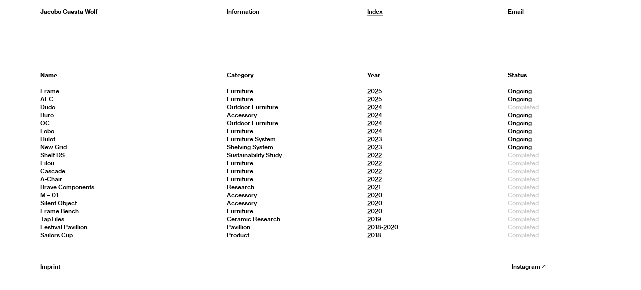

--- FILE ---
content_type: text/html; charset=UTF-8
request_url: https://design.jcwolf.de/Work-Index
body_size: 34555
content:
<!DOCTYPE html>
<!-- 

        Running on cargo.site

-->
<html lang="en" data-predefined-style="true" data-css-presets="true" data-css-preset data-typography-preset>
	<head>
<script>
				var __cargo_context__ = 'live';
				var __cargo_js_ver__ = 'c=2837859173';
				var __cargo_maint__ = false;
				
				
			</script>
					<meta http-equiv="X-UA-Compatible" content="IE=edge,chrome=1">
		<meta http-equiv="Content-Type" content="text/html; charset=utf-8">
		<meta name="viewport" content="initial-scale=1.0, maximum-scale=1.0, user-scalable=no">
		
			<meta name="robots" content="index,follow">
		<title>Work Index — JCW</title>
		<meta name="description" content="Name Category Year Status Frame AFC Düdo Buro ...">
				<meta name="twitter:card" content="summary_large_image">
		<meta name="twitter:title" content="Work Index — JCW">
		<meta name="twitter:description" content="Name Category Year Status Frame AFC Düdo Buro ...">
		<meta name="twitter:image" content="https://freight.cargo.site/w/1200/i/9fcf4703f33c390716cc89e3bad9510ba7520143f32bf37cee1be88bdffebd87/11.2.jpg">
		<meta property="og:locale" content="en_US">
		<meta property="og:title" content="Work Index — JCW">
		<meta property="og:description" content="Name Category Year Status Frame AFC Düdo Buro ...">
		<meta property="og:url" content="https://design.jcwolf.de/Work-Index">
		<meta property="og:image" content="https://freight.cargo.site/w/1200/i/9fcf4703f33c390716cc89e3bad9510ba7520143f32bf37cee1be88bdffebd87/11.2.jpg">
		<meta property="og:type" content="website">

		<link rel="preconnect" href="https://static.cargo.site" crossorigin>
		<link rel="preconnect" href="https://freight.cargo.site" crossorigin>
				<link rel="preconnect" href="https://type.cargo.site" crossorigin>

		<!--<link rel="preload" href="https://static.cargo.site/assets/social/IconFont-Regular-0.9.3.woff2" as="font" type="font/woff" crossorigin>-->

		

		<link href="https://freight.cargo.site/t/original/i/5cc9f3ce4da771f1563c07425f92aebe9742bc8f531f6c3081e55411b3478755/Unbenannt-2.ico" rel="shortcut icon">
		<link href="https://design.jcwolf.de/rss" rel="alternate" type="application/rss+xml" title="JCW feed">

		<link href="https://design.jcwolf.de/stylesheet?c=2837859173&1732464075" id="member_stylesheet" rel="stylesheet" type="text/css" />
<style id="">@font-face{font-family:Icons;src:url(https://static.cargo.site/assets/social/IconFont-Regular-0.9.3.woff2);unicode-range:U+E000-E15C,U+F0000,U+FE0E}@font-face{font-family:Icons;src:url(https://static.cargo.site/assets/social/IconFont-Regular-0.9.3.woff2);font-weight:240;unicode-range:U+E000-E15C,U+F0000,U+FE0E}@font-face{font-family:Icons;src:url(https://static.cargo.site/assets/social/IconFont-Regular-0.9.3.woff2);unicode-range:U+E000-E15C,U+F0000,U+FE0E;font-weight:400}@font-face{font-family:Icons;src:url(https://static.cargo.site/assets/social/IconFont-Regular-0.9.3.woff2);unicode-range:U+E000-E15C,U+F0000,U+FE0E;font-weight:600}@font-face{font-family:Icons;src:url(https://static.cargo.site/assets/social/IconFont-Regular-0.9.3.woff2);unicode-range:U+E000-E15C,U+F0000,U+FE0E;font-weight:800}@font-face{font-family:Icons;src:url(https://static.cargo.site/assets/social/IconFont-Regular-0.9.3.woff2);unicode-range:U+E000-E15C,U+F0000,U+FE0E;font-style:italic}@font-face{font-family:Icons;src:url(https://static.cargo.site/assets/social/IconFont-Regular-0.9.3.woff2);unicode-range:U+E000-E15C,U+F0000,U+FE0E;font-weight:200;font-style:italic}@font-face{font-family:Icons;src:url(https://static.cargo.site/assets/social/IconFont-Regular-0.9.3.woff2);unicode-range:U+E000-E15C,U+F0000,U+FE0E;font-weight:400;font-style:italic}@font-face{font-family:Icons;src:url(https://static.cargo.site/assets/social/IconFont-Regular-0.9.3.woff2);unicode-range:U+E000-E15C,U+F0000,U+FE0E;font-weight:600;font-style:italic}@font-face{font-family:Icons;src:url(https://static.cargo.site/assets/social/IconFont-Regular-0.9.3.woff2);unicode-range:U+E000-E15C,U+F0000,U+FE0E;font-weight:800;font-style:italic}body.iconfont-loading,body.iconfont-loading *{color:transparent!important}body{-moz-osx-font-smoothing:grayscale;-webkit-font-smoothing:antialiased;-webkit-text-size-adjust:none}body.no-scroll{overflow:hidden}/*!
 * Content
 */.page{word-wrap:break-word}:focus{outline:0}.pointer-events-none{pointer-events:none}.pointer-events-auto{pointer-events:auto}.pointer-events-none .page_content .audio-player,.pointer-events-none .page_content .shop_product,.pointer-events-none .page_content a,.pointer-events-none .page_content audio,.pointer-events-none .page_content button,.pointer-events-none .page_content details,.pointer-events-none .page_content iframe,.pointer-events-none .page_content img,.pointer-events-none .page_content input,.pointer-events-none .page_content video{pointer-events:auto}.pointer-events-none .page_content *>a,.pointer-events-none .page_content>a{position:relative}s *{text-transform:inherit}#toolset{position:fixed;bottom:10px;right:10px;z-index:8}.mobile #toolset,.template_site_inframe #toolset{display:none}#toolset a{display:block;height:24px;width:24px;margin:0;padding:0;text-decoration:none;background:rgba(0,0,0,.2)}#toolset a:hover{background:rgba(0,0,0,.8)}[data-adminview] #toolset a,[data-adminview] #toolset_admin a{background:rgba(0,0,0,.04);pointer-events:none;cursor:default}#toolset_admin a:active{background:rgba(0,0,0,.7)}#toolset_admin a svg>*{transform:scale(1.1) translate(0,-.5px);transform-origin:50% 50%}#toolset_admin a svg{pointer-events:none;width:100%!important;height:auto!important}#following-container{overflow:auto;-webkit-overflow-scrolling:touch}#following-container iframe{height:100%;width:100%;position:absolute;top:0;left:0;right:0;bottom:0}:root{--following-width:-400px;--following-animation-duration:450ms}@keyframes following-open{0%{transform:translateX(0)}100%{transform:translateX(var(--following-width))}}@keyframes following-open-inverse{0%{transform:translateX(0)}100%{transform:translateX(calc(-1 * var(--following-width)))}}@keyframes following-close{0%{transform:translateX(var(--following-width))}100%{transform:translateX(0)}}@keyframes following-close-inverse{0%{transform:translateX(calc(-1 * var(--following-width)))}100%{transform:translateX(0)}}body.animate-left{animation:following-open var(--following-animation-duration);animation-fill-mode:both;animation-timing-function:cubic-bezier(.24,1,.29,1)}#following-container.animate-left{animation:following-close-inverse var(--following-animation-duration);animation-fill-mode:both;animation-timing-function:cubic-bezier(.24,1,.29,1)}#following-container.animate-left #following-frame{animation:following-close var(--following-animation-duration);animation-fill-mode:both;animation-timing-function:cubic-bezier(.24,1,.29,1)}body.animate-right{animation:following-close var(--following-animation-duration);animation-fill-mode:both;animation-timing-function:cubic-bezier(.24,1,.29,1)}#following-container.animate-right{animation:following-open-inverse var(--following-animation-duration);animation-fill-mode:both;animation-timing-function:cubic-bezier(.24,1,.29,1)}#following-container.animate-right #following-frame{animation:following-open var(--following-animation-duration);animation-fill-mode:both;animation-timing-function:cubic-bezier(.24,1,.29,1)}.slick-slider{position:relative;display:block;-moz-box-sizing:border-box;box-sizing:border-box;-webkit-user-select:none;-moz-user-select:none;-ms-user-select:none;user-select:none;-webkit-touch-callout:none;-khtml-user-select:none;-ms-touch-action:pan-y;touch-action:pan-y;-webkit-tap-highlight-color:transparent}.slick-list{position:relative;display:block;overflow:hidden;margin:0;padding:0}.slick-list:focus{outline:0}.slick-list.dragging{cursor:pointer;cursor:hand}.slick-slider .slick-list,.slick-slider .slick-track{transform:translate3d(0,0,0);will-change:transform}.slick-track{position:relative;top:0;left:0;display:block}.slick-track:after,.slick-track:before{display:table;content:'';width:1px;height:1px;margin-top:-1px;margin-left:-1px}.slick-track:after{clear:both}.slick-loading .slick-track{visibility:hidden}.slick-slide{display:none;float:left;height:100%;min-height:1px}[dir=rtl] .slick-slide{float:right}.content .slick-slide img{display:inline-block}.content .slick-slide img:not(.image-zoom){cursor:pointer}.content .scrub .slick-list,.content .scrub .slick-slide img:not(.image-zoom){cursor:ew-resize}body.slideshow-scrub-dragging *{cursor:ew-resize!important}.content .slick-slide img:not([src]),.content .slick-slide img[src='']{width:100%;height:auto}.slick-slide.slick-loading img{display:none}.slick-slide.dragging img{pointer-events:none}.slick-initialized .slick-slide{display:block}.slick-loading .slick-slide{visibility:hidden}.slick-vertical .slick-slide{display:block;height:auto;border:1px solid transparent}.slick-arrow.slick-hidden{display:none}.slick-arrow{position:absolute;z-index:9;width:0;top:0;height:100%;cursor:pointer;will-change:opacity;-webkit-transition:opacity 333ms cubic-bezier(.4,0,.22,1);transition:opacity 333ms cubic-bezier(.4,0,.22,1)}.slick-arrow.hidden{opacity:0}.slick-arrow svg{position:absolute;width:36px;height:36px;top:0;left:0;right:0;bottom:0;margin:auto;transform:translate(.25px,.25px)}.slick-arrow svg.right-arrow{transform:translate(.25px,.25px) scaleX(-1)}.slick-arrow svg:active{opacity:.75}.slick-arrow svg .arrow-shape{fill:none!important;stroke:#fff;stroke-linecap:square}.slick-arrow svg .arrow-outline{fill:none!important;stroke-width:2.5px;stroke:rgba(0,0,0,.6);stroke-linecap:square}.slick-arrow.slick-next{right:0;text-align:right}.slick-next svg,.wallpaper-navigation .slick-next svg{margin-right:10px}.mobile .slick-next svg{margin-right:10px}.slick-arrow.slick-prev{text-align:left}.slick-prev svg,.wallpaper-navigation .slick-prev svg{margin-left:10px}.mobile .slick-prev svg{margin-left:10px}.loading_animation{display:none;vertical-align:middle;z-index:15;line-height:0;pointer-events:none;border-radius:100%}.loading_animation.hidden{display:none}.loading_animation.pulsing{opacity:0;display:inline-block;animation-delay:.1s;-webkit-animation-delay:.1s;-moz-animation-delay:.1s;animation-duration:12s;animation-iteration-count:infinite;animation:fade-pulse-in .5s ease-in-out;-moz-animation:fade-pulse-in .5s ease-in-out;-webkit-animation:fade-pulse-in .5s ease-in-out;-webkit-animation-fill-mode:forwards;-moz-animation-fill-mode:forwards;animation-fill-mode:forwards}.loading_animation.pulsing.no-delay{animation-delay:0s;-webkit-animation-delay:0s;-moz-animation-delay:0s}.loading_animation div{border-radius:100%}.loading_animation div svg{max-width:100%;height:auto}.loading_animation div,.loading_animation div svg{width:20px;height:20px}.loading_animation.full-width svg{width:100%;height:auto}.loading_animation.full-width.big svg{width:100px;height:100px}.loading_animation div svg>*{fill:#ccc}.loading_animation div{-webkit-animation:spin-loading 12s ease-out;-webkit-animation-iteration-count:infinite;-moz-animation:spin-loading 12s ease-out;-moz-animation-iteration-count:infinite;animation:spin-loading 12s ease-out;animation-iteration-count:infinite}.loading_animation.hidden{display:none}[data-backdrop] .loading_animation{position:absolute;top:15px;left:15px;z-index:99}.loading_animation.position-absolute.middle{top:calc(50% - 10px);left:calc(50% - 10px)}.loading_animation.position-absolute.topleft{top:0;left:0}.loading_animation.position-absolute.middleright{top:calc(50% - 10px);right:1rem}.loading_animation.position-absolute.middleleft{top:calc(50% - 10px);left:1rem}.loading_animation.gray div svg>*{fill:#999}.loading_animation.gray-dark div svg>*{fill:#666}.loading_animation.gray-darker div svg>*{fill:#555}.loading_animation.gray-light div svg>*{fill:#ccc}.loading_animation.white div svg>*{fill:rgba(255,255,255,.85)}.loading_animation.blue div svg>*{fill:#698fff}.loading_animation.inline{display:inline-block;margin-bottom:.5ex}.loading_animation.inline.left{margin-right:.5ex}@-webkit-keyframes fade-pulse-in{0%{opacity:0}50%{opacity:.5}100%{opacity:1}}@-moz-keyframes fade-pulse-in{0%{opacity:0}50%{opacity:.5}100%{opacity:1}}@keyframes fade-pulse-in{0%{opacity:0}50%{opacity:.5}100%{opacity:1}}@-webkit-keyframes pulsate{0%{opacity:1}50%{opacity:0}100%{opacity:1}}@-moz-keyframes pulsate{0%{opacity:1}50%{opacity:0}100%{opacity:1}}@keyframes pulsate{0%{opacity:1}50%{opacity:0}100%{opacity:1}}@-webkit-keyframes spin-loading{0%{transform:rotate(0)}9%{transform:rotate(1050deg)}18%{transform:rotate(-1090deg)}20%{transform:rotate(-1080deg)}23%{transform:rotate(-1080deg)}28%{transform:rotate(-1095deg)}29%{transform:rotate(-1065deg)}34%{transform:rotate(-1080deg)}35%{transform:rotate(-1050deg)}40%{transform:rotate(-1065deg)}41%{transform:rotate(-1035deg)}44%{transform:rotate(-1035deg)}47%{transform:rotate(-2160deg)}50%{transform:rotate(-2160deg)}56%{transform:rotate(45deg)}60%{transform:rotate(45deg)}80%{transform:rotate(6120deg)}100%{transform:rotate(0)}}@keyframes spin-loading{0%{transform:rotate(0)}9%{transform:rotate(1050deg)}18%{transform:rotate(-1090deg)}20%{transform:rotate(-1080deg)}23%{transform:rotate(-1080deg)}28%{transform:rotate(-1095deg)}29%{transform:rotate(-1065deg)}34%{transform:rotate(-1080deg)}35%{transform:rotate(-1050deg)}40%{transform:rotate(-1065deg)}41%{transform:rotate(-1035deg)}44%{transform:rotate(-1035deg)}47%{transform:rotate(-2160deg)}50%{transform:rotate(-2160deg)}56%{transform:rotate(45deg)}60%{transform:rotate(45deg)}80%{transform:rotate(6120deg)}100%{transform:rotate(0)}}[grid-row]{align-items:flex-start;box-sizing:border-box;display:-webkit-box;display:-webkit-flex;display:-ms-flexbox;display:flex;-webkit-flex-wrap:wrap;-ms-flex-wrap:wrap;flex-wrap:wrap}[grid-col]{box-sizing:border-box}[grid-row] [grid-col].empty:after{content:"\0000A0";cursor:text}body.mobile[data-adminview=content-editproject] [grid-row] [grid-col].empty:after{display:none}[grid-col=auto]{-webkit-box-flex:1;-webkit-flex:1;-ms-flex:1;flex:1}[grid-col=x12]{width:100%}[grid-col=x11]{width:50%}[grid-col=x10]{width:33.33%}[grid-col=x9]{width:25%}[grid-col=x8]{width:20%}[grid-col=x7]{width:16.666666667%}[grid-col=x6]{width:14.285714286%}[grid-col=x5]{width:12.5%}[grid-col=x4]{width:11.111111111%}[grid-col=x3]{width:10%}[grid-col=x2]{width:9.090909091%}[grid-col=x1]{width:8.333333333%}[grid-col="1"]{width:8.33333%}[grid-col="2"]{width:16.66667%}[grid-col="3"]{width:25%}[grid-col="4"]{width:33.33333%}[grid-col="5"]{width:41.66667%}[grid-col="6"]{width:50%}[grid-col="7"]{width:58.33333%}[grid-col="8"]{width:66.66667%}[grid-col="9"]{width:75%}[grid-col="10"]{width:83.33333%}[grid-col="11"]{width:91.66667%}[grid-col="12"]{width:100%}body.mobile [grid-responsive] [grid-col]{width:100%;-webkit-box-flex:none;-webkit-flex:none;-ms-flex:none;flex:none}[data-ce-host=true][contenteditable=true] [grid-pad]{pointer-events:none}[data-ce-host=true][contenteditable=true] [grid-pad]>*{pointer-events:auto}[grid-pad="0"]{padding:0}[grid-pad="0.25"]{padding:.125rem}[grid-pad="0.5"]{padding:.25rem}[grid-pad="0.75"]{padding:.375rem}[grid-pad="1"]{padding:.5rem}[grid-pad="1.25"]{padding:.625rem}[grid-pad="1.5"]{padding:.75rem}[grid-pad="1.75"]{padding:.875rem}[grid-pad="2"]{padding:1rem}[grid-pad="2.5"]{padding:1.25rem}[grid-pad="3"]{padding:1.5rem}[grid-pad="3.5"]{padding:1.75rem}[grid-pad="4"]{padding:2rem}[grid-pad="5"]{padding:2.5rem}[grid-pad="6"]{padding:3rem}[grid-pad="7"]{padding:3.5rem}[grid-pad="8"]{padding:4rem}[grid-pad="9"]{padding:4.5rem}[grid-pad="10"]{padding:5rem}[grid-gutter="0"]{margin:0}[grid-gutter="0.5"]{margin:-.25rem}[grid-gutter="1"]{margin:-.5rem}[grid-gutter="1.5"]{margin:-.75rem}[grid-gutter="2"]{margin:-1rem}[grid-gutter="2.5"]{margin:-1.25rem}[grid-gutter="3"]{margin:-1.5rem}[grid-gutter="3.5"]{margin:-1.75rem}[grid-gutter="4"]{margin:-2rem}[grid-gutter="5"]{margin:-2.5rem}[grid-gutter="6"]{margin:-3rem}[grid-gutter="7"]{margin:-3.5rem}[grid-gutter="8"]{margin:-4rem}[grid-gutter="10"]{margin:-5rem}[grid-gutter="12"]{margin:-6rem}[grid-gutter="14"]{margin:-7rem}[grid-gutter="16"]{margin:-8rem}[grid-gutter="18"]{margin:-9rem}[grid-gutter="20"]{margin:-10rem}small{max-width:100%;text-decoration:inherit}img:not([src]),img[src='']{outline:1px solid rgba(177,177,177,.4);outline-offset:-1px;content:url([data-uri])}img.image-zoom{cursor:-webkit-zoom-in;cursor:-moz-zoom-in;cursor:zoom-in}#imprimatur{color:#333;font-size:10px;font-family:-apple-system,BlinkMacSystemFont,"Segoe UI",Roboto,Oxygen,Ubuntu,Cantarell,"Open Sans","Helvetica Neue",sans-serif,"Sans Serif",Icons;/*!System*/position:fixed;opacity:.3;right:-28px;bottom:160px;transform:rotate(270deg);-ms-transform:rotate(270deg);-webkit-transform:rotate(270deg);z-index:8;text-transform:uppercase;color:#999;opacity:.5;padding-bottom:2px;text-decoration:none}.mobile #imprimatur{display:none}bodycopy cargo-link a{font-family:-apple-system,BlinkMacSystemFont,"Segoe UI",Roboto,Oxygen,Ubuntu,Cantarell,"Open Sans","Helvetica Neue",sans-serif,"Sans Serif",Icons;/*!System*/font-size:12px;font-style:normal;font-weight:400;transform:rotate(270deg);text-decoration:none;position:fixed!important;right:-27px;bottom:100px;text-decoration:none;letter-spacing:normal;background:0 0;border:0;border-bottom:0;outline:0}/*! PhotoSwipe Default UI CSS by Dmitry Semenov | photoswipe.com | MIT license */.pswp--has_mouse .pswp__button--arrow--left,.pswp--has_mouse .pswp__button--arrow--right,.pswp__ui{visibility:visible}.pswp--minimal--dark .pswp__top-bar,.pswp__button{background:0 0}.pswp,.pswp__bg,.pswp__container,.pswp__img--placeholder,.pswp__zoom-wrap,.quick-view-navigation{-webkit-backface-visibility:hidden}.pswp__button{cursor:pointer;opacity:1;-webkit-appearance:none;transition:opacity .2s;-webkit-box-shadow:none;box-shadow:none}.pswp__button-close>svg{top:10px;right:10px;margin-left:auto}.pswp--touch .quick-view-navigation{display:none}.pswp__ui{-webkit-font-smoothing:auto;opacity:1;z-index:1550}.quick-view-navigation{will-change:opacity;-webkit-transition:opacity 333ms cubic-bezier(.4,0,.22,1);transition:opacity 333ms cubic-bezier(.4,0,.22,1)}.quick-view-navigation .pswp__group .pswp__button{pointer-events:auto}.pswp__button>svg{position:absolute;width:36px;height:36px}.quick-view-navigation .pswp__group:active svg{opacity:.75}.pswp__button svg .shape-shape{fill:#fff}.pswp__button svg .shape-outline{fill:#000}.pswp__button-prev>svg{top:0;bottom:0;left:10px;margin:auto}.pswp__button-next>svg{top:0;bottom:0;right:10px;margin:auto}.quick-view-navigation .pswp__group .pswp__button-prev{position:absolute;left:0;top:0;width:0;height:100%}.quick-view-navigation .pswp__group .pswp__button-next{position:absolute;right:0;top:0;width:0;height:100%}.quick-view-navigation .close-button,.quick-view-navigation .left-arrow,.quick-view-navigation .right-arrow{transform:translate(.25px,.25px)}.quick-view-navigation .right-arrow{transform:translate(.25px,.25px) scaleX(-1)}.pswp__button svg .shape-outline{fill:transparent!important;stroke:#000;stroke-width:2.5px;stroke-linecap:square}.pswp__button svg .shape-shape{fill:transparent!important;stroke:#fff;stroke-width:1.5px;stroke-linecap:square}.pswp__bg,.pswp__scroll-wrap,.pswp__zoom-wrap{width:100%;position:absolute}.quick-view-navigation .pswp__group .pswp__button-close{margin:0}.pswp__container,.pswp__item,.pswp__zoom-wrap{right:0;bottom:0;top:0;position:absolute;left:0}.pswp__ui--hidden .pswp__button{opacity:.001}.pswp__ui--hidden .pswp__button,.pswp__ui--hidden .pswp__button *{pointer-events:none}.pswp .pswp__ui.pswp__ui--displaynone{display:none}.pswp__element--disabled{display:none!important}/*! PhotoSwipe main CSS by Dmitry Semenov | photoswipe.com | MIT license */.pswp{position:fixed;display:none;height:100%;width:100%;top:0;left:0;right:0;bottom:0;margin:auto;-ms-touch-action:none;touch-action:none;z-index:9999999;-webkit-text-size-adjust:100%;line-height:initial;letter-spacing:initial;outline:0}.pswp img{max-width:none}.pswp--zoom-disabled .pswp__img{cursor:default!important}.pswp--animate_opacity{opacity:.001;will-change:opacity;-webkit-transition:opacity 333ms cubic-bezier(.4,0,.22,1);transition:opacity 333ms cubic-bezier(.4,0,.22,1)}.pswp--open{display:block}.pswp--zoom-allowed .pswp__img{cursor:-webkit-zoom-in;cursor:-moz-zoom-in;cursor:zoom-in}.pswp--zoomed-in .pswp__img{cursor:-webkit-grab;cursor:-moz-grab;cursor:grab}.pswp--dragging .pswp__img{cursor:-webkit-grabbing;cursor:-moz-grabbing;cursor:grabbing}.pswp__bg{left:0;top:0;height:100%;opacity:0;transform:translateZ(0);will-change:opacity}.pswp__scroll-wrap{left:0;top:0;height:100%}.pswp__container,.pswp__zoom-wrap{-ms-touch-action:none;touch-action:none}.pswp__container,.pswp__img{-webkit-user-select:none;-moz-user-select:none;-ms-user-select:none;user-select:none;-webkit-tap-highlight-color:transparent;-webkit-touch-callout:none}.pswp__zoom-wrap{-webkit-transform-origin:left top;-ms-transform-origin:left top;transform-origin:left top;-webkit-transition:-webkit-transform 222ms cubic-bezier(.4,0,.22,1);transition:transform 222ms cubic-bezier(.4,0,.22,1)}.pswp__bg{-webkit-transition:opacity 222ms cubic-bezier(.4,0,.22,1);transition:opacity 222ms cubic-bezier(.4,0,.22,1)}.pswp--animated-in .pswp__bg,.pswp--animated-in .pswp__zoom-wrap{-webkit-transition:none;transition:none}.pswp--hide-overflow .pswp__scroll-wrap,.pswp--hide-overflow.pswp{overflow:hidden}.pswp__img{position:absolute;width:auto;height:auto;top:0;left:0}.pswp__img--placeholder--blank{background:#222}.pswp--ie .pswp__img{width:100%!important;height:auto!important;left:0;top:0}.pswp__ui--idle{opacity:0}.pswp__error-msg{position:absolute;left:0;top:50%;width:100%;text-align:center;font-size:14px;line-height:16px;margin-top:-8px;color:#ccc}.pswp__error-msg a{color:#ccc;text-decoration:underline}.pswp__error-msg{font-family:-apple-system,BlinkMacSystemFont,"Segoe UI",Roboto,Oxygen,Ubuntu,Cantarell,"Open Sans","Helvetica Neue",sans-serif}.quick-view.mouse-down .iframe-item{pointer-events:none!important}.quick-view-caption-positioner{pointer-events:none;width:100%;height:100%}.quick-view-caption-wrapper{margin:auto;position:absolute;bottom:0;left:0;right:0}.quick-view-horizontal-align-left .quick-view-caption-wrapper{margin-left:0}.quick-view-horizontal-align-right .quick-view-caption-wrapper{margin-right:0}[data-quick-view-caption]{transition:.1s opacity ease-in-out;position:absolute;bottom:0;left:0;right:0}.quick-view-horizontal-align-left [data-quick-view-caption]{text-align:left}.quick-view-horizontal-align-right [data-quick-view-caption]{text-align:right}.quick-view-caption{transition:.1s opacity ease-in-out}.quick-view-caption>*{display:inline-block}.quick-view-caption *{pointer-events:auto}.quick-view-caption.hidden{opacity:0}.shop_product .dropdown_wrapper{flex:0 0 100%;position:relative}.shop_product select{appearance:none;-moz-appearance:none;-webkit-appearance:none;outline:0;-webkit-font-smoothing:antialiased;-moz-osx-font-smoothing:grayscale;cursor:pointer;border-radius:0;white-space:nowrap;overflow:hidden!important;text-overflow:ellipsis}.shop_product select.dropdown::-ms-expand{display:none}.shop_product a{cursor:pointer;border-bottom:none;text-decoration:none}.shop_product a.out-of-stock{pointer-events:none}body.audio-player-dragging *{cursor:ew-resize!important}.audio-player{display:inline-flex;flex:1 0 calc(100% - 2px);width:calc(100% - 2px)}.audio-player .button{height:100%;flex:0 0 3.3rem;display:flex}.audio-player .separator{left:3.3rem;height:100%}.audio-player .buffer{width:0%;height:100%;transition:left .3s linear,width .3s linear}.audio-player.seeking .buffer{transition:left 0s,width 0s}.audio-player.seeking{user-select:none;-webkit-user-select:none;cursor:ew-resize}.audio-player.seeking *{user-select:none;-webkit-user-select:none;cursor:ew-resize}.audio-player .bar{overflow:hidden;display:flex;justify-content:space-between;align-content:center;flex-grow:1}.audio-player .progress{width:0%;height:100%;transition:width .3s linear}.audio-player.seeking .progress{transition:width 0s}.audio-player .pause,.audio-player .play{cursor:pointer;height:100%}.audio-player .note-icon{margin:auto 0;order:2;flex:0 1 auto}.audio-player .title{white-space:nowrap;overflow:hidden;text-overflow:ellipsis;pointer-events:none;user-select:none;padding:.5rem 0 .5rem 1rem;margin:auto auto auto 0;flex:0 3 auto;min-width:0;width:100%}.audio-player .total-time{flex:0 1 auto;margin:auto 0}.audio-player .current-time,.audio-player .play-text{flex:0 1 auto;margin:auto 0}.audio-player .stream-anim{user-select:none;margin:auto auto auto 0}.audio-player .stream-anim span{display:inline-block}.audio-player .buffer,.audio-player .current-time,.audio-player .note-svg,.audio-player .play-text,.audio-player .separator,.audio-player .total-time{user-select:none;pointer-events:none}.audio-player .buffer,.audio-player .play-text,.audio-player .progress{position:absolute}.audio-player,.audio-player .bar,.audio-player .button,.audio-player .current-time,.audio-player .note-icon,.audio-player .pause,.audio-player .play,.audio-player .total-time{position:relative}body.mobile .audio-player,body.mobile .audio-player *{-webkit-touch-callout:none}#standalone-admin-frame{border:0;width:400px;position:absolute;right:0;top:0;height:100vh;z-index:99}body[standalone-admin=true] #standalone-admin-frame{transform:translate(0,0)}body[standalone-admin=true] .main_container{width:calc(100% - 400px)}body[standalone-admin=false] #standalone-admin-frame{transform:translate(100%,0)}body[standalone-admin=false] .main_container{width:100%}.toggle_standaloneAdmin{position:fixed;top:0;right:400px;height:40px;width:40px;z-index:999;cursor:pointer;background-color:rgba(0,0,0,.4)}.toggle_standaloneAdmin:active{opacity:.7}body[standalone-admin=false] .toggle_standaloneAdmin{right:0}.toggle_standaloneAdmin *{color:#fff;fill:#fff}.toggle_standaloneAdmin svg{padding:6px;width:100%;height:100%;opacity:.85}body[standalone-admin=false] .toggle_standaloneAdmin #close,body[standalone-admin=true] .toggle_standaloneAdmin #backdropsettings{display:none}.toggle_standaloneAdmin>div{width:100%;height:100%}#admin_toggle_button{position:fixed;top:50%;transform:translate(0,-50%);right:400px;height:36px;width:12px;z-index:999;cursor:pointer;background-color:rgba(0,0,0,.09);padding-left:2px;margin-right:5px}#admin_toggle_button .bar{content:'';background:rgba(0,0,0,.09);position:fixed;width:5px;bottom:0;top:0;z-index:10}#admin_toggle_button:active{background:rgba(0,0,0,.065)}#admin_toggle_button *{color:#fff;fill:#fff}#admin_toggle_button svg{padding:0;width:16px;height:36px;margin-left:1px;opacity:1}#admin_toggle_button svg *{fill:#fff;opacity:1}#admin_toggle_button[data-state=closed] .toggle_admin_close{display:none}#admin_toggle_button[data-state=closed],#admin_toggle_button[data-state=closed] .toggle_admin_open{width:20px;cursor:pointer;margin:0}#admin_toggle_button[data-state=closed] svg{margin-left:2px}#admin_toggle_button[data-state=open] .toggle_admin_open{display:none}select,select *{text-rendering:auto!important}b b{font-weight:inherit}*{-webkit-box-sizing:border-box;-moz-box-sizing:border-box;box-sizing:border-box}customhtml>*{position:relative;z-index:10}body,html{min-height:100vh;margin:0;padding:0}html{touch-action:manipulation;position:relative;background-color:#fff}.main_container{min-height:100vh;width:100%;overflow:hidden}.container{display:-webkit-box;display:-webkit-flex;display:-moz-box;display:-ms-flexbox;display:flex;-webkit-flex-wrap:wrap;-moz-flex-wrap:wrap;-ms-flex-wrap:wrap;flex-wrap:wrap;max-width:100%;width:100%;overflow:visible}.container{align-items:flex-start;-webkit-align-items:flex-start}.page{z-index:2}.page ul li>text-limit{display:block}.content,.content_container,.pinned{-webkit-flex:1 0 auto;-moz-flex:1 0 auto;-ms-flex:1 0 auto;flex:1 0 auto;max-width:100%}.content_container{width:100%}.content_container.full_height{min-height:100vh}.page_background{position:absolute;top:0;left:0;width:100%;height:100%}.page_container{position:relative;overflow:visible;width:100%}.backdrop{position:absolute;top:0;z-index:1;width:100%;height:100%;max-height:100vh}.backdrop>div{position:absolute;top:0;left:0;width:100%;height:100%;-webkit-backface-visibility:hidden;backface-visibility:hidden;transform:translate3d(0,0,0);contain:strict}[data-backdrop].backdrop>div[data-overflowing]{max-height:100vh;position:absolute;top:0;left:0}body.mobile [split-responsive]{display:flex;flex-direction:column}body.mobile [split-responsive] .container{width:100%;order:2}body.mobile [split-responsive] .backdrop{position:relative;height:50vh;width:100%;order:1}body.mobile [split-responsive] [data-auxiliary].backdrop{position:absolute;height:50vh;width:100%;order:1}.page{position:relative;z-index:2}img[data-align=left]{float:left}img[data-align=right]{float:right}[data-rotation]{transform-origin:center center}.content .page_content:not([contenteditable=true]) [data-draggable]{pointer-events:auto!important;backface-visibility:hidden}.preserve-3d{-moz-transform-style:preserve-3d;transform-style:preserve-3d}.content .page_content:not([contenteditable=true]) [data-draggable] iframe{pointer-events:none!important}.dragging-active iframe{pointer-events:none!important}.content .page_content:not([contenteditable=true]) [data-draggable]:active{opacity:1}.content .scroll-transition-fade{transition:transform 1s ease-in-out,opacity .8s ease-in-out}.content .scroll-transition-fade.below-viewport{opacity:0;transform:translateY(40px)}.mobile.full_width .page_container:not([split-layout]) .container_width{width:100%}[data-view=pinned_bottom] .bottom_pin_invisibility{visibility:hidden}.pinned{position:relative;width:100%}.pinned .page_container.accommodate:not(.fixed):not(.overlay){z-index:2}.pinned .page_container.overlay{position:absolute;z-index:4}.pinned .page_container.overlay.fixed{position:fixed}.pinned .page_container.overlay.fixed .page{max-height:100vh;-webkit-overflow-scrolling:touch}.pinned .page_container.overlay.fixed .page.allow-scroll{overflow-y:auto;overflow-x:hidden}.pinned .page_container.overlay.fixed .page.allow-scroll{align-items:flex-start;-webkit-align-items:flex-start}.pinned .page_container .page.allow-scroll::-webkit-scrollbar{width:0;background:0 0;display:none}.pinned.pinned_top .page_container.overlay{left:0;top:0}.pinned.pinned_bottom .page_container.overlay{left:0;bottom:0}div[data-container=set]:empty{margin-top:1px}.thumbnails{position:relative;z-index:1}[thumbnails=grid]{align-items:baseline}[thumbnails=justify] .thumbnail{box-sizing:content-box}[thumbnails][data-padding-zero] .thumbnail{margin-bottom:-1px}[thumbnails=montessori] .thumbnail{pointer-events:auto;position:absolute}[thumbnails] .thumbnail>a{display:block;text-decoration:none}[thumbnails=montessori]{height:0}[thumbnails][data-resizing],[thumbnails][data-resizing] *{cursor:nwse-resize}[thumbnails] .thumbnail .resize-handle{cursor:nwse-resize;width:26px;height:26px;padding:5px;position:absolute;opacity:.75;right:-1px;bottom:-1px;z-index:100}[thumbnails][data-resizing] .resize-handle{display:none}[thumbnails] .thumbnail .resize-handle svg{position:absolute;top:0;left:0}[thumbnails] .thumbnail .resize-handle:hover{opacity:1}[data-can-move].thumbnail .resize-handle svg .resize_path_outline{fill:#fff}[data-can-move].thumbnail .resize-handle svg .resize_path{fill:#000}[thumbnails=montessori] .thumbnail_sizer{height:0;width:100%;position:relative;padding-bottom:100%;pointer-events:none}[thumbnails] .thumbnail img{display:block;min-height:3px;margin-bottom:0}[thumbnails] .thumbnail img:not([src]),img[src=""]{margin:0!important;width:100%;min-height:3px;height:100%!important;position:absolute}[aspect-ratio="1x1"].thumb_image{height:0;padding-bottom:100%;overflow:hidden}[aspect-ratio="4x3"].thumb_image{height:0;padding-bottom:75%;overflow:hidden}[aspect-ratio="16x9"].thumb_image{height:0;padding-bottom:56.25%;overflow:hidden}[thumbnails] .thumb_image{width:100%;position:relative}[thumbnails][thumbnail-vertical-align=top]{align-items:flex-start}[thumbnails][thumbnail-vertical-align=middle]{align-items:center}[thumbnails][thumbnail-vertical-align=bottom]{align-items:baseline}[thumbnails][thumbnail-horizontal-align=left]{justify-content:flex-start}[thumbnails][thumbnail-horizontal-align=middle]{justify-content:center}[thumbnails][thumbnail-horizontal-align=right]{justify-content:flex-end}.thumb_image.default_image>svg{position:absolute;top:0;left:0;bottom:0;right:0;width:100%;height:100%}.thumb_image.default_image{outline:1px solid #ccc;outline-offset:-1px;position:relative}.mobile.full_width [data-view=Thumbnail] .thumbnails_width{width:100%}.content [data-draggable] a:active,.content [data-draggable] img:active{opacity:initial}.content .draggable-dragging{opacity:initial}[data-draggable].draggable_visible{visibility:visible}[data-draggable].draggable_hidden{visibility:hidden}.gallery_card [data-draggable],.marquee [data-draggable]{visibility:inherit}[data-draggable]{visibility:visible;background-color:rgba(0,0,0,.003)}#site_menu_panel_container .image-gallery:not(.initialized){height:0;padding-bottom:100%;min-height:initial}.image-gallery:not(.initialized){min-height:100vh;visibility:hidden;width:100%}.image-gallery .gallery_card img{display:block;width:100%;height:auto}.image-gallery .gallery_card{transform-origin:center}.image-gallery .gallery_card.dragging{opacity:.1;transform:initial!important}.image-gallery:not([image-gallery=slideshow]) .gallery_card iframe:only-child,.image-gallery:not([image-gallery=slideshow]) .gallery_card video:only-child{width:100%;height:100%;top:0;left:0;position:absolute}.image-gallery[image-gallery=slideshow] .gallery_card video[muted][autoplay]:not([controls]),.image-gallery[image-gallery=slideshow] .gallery_card video[muted][data-autoplay]:not([controls]){pointer-events:none}.image-gallery [image-gallery-pad="0"] video:only-child{object-fit:cover;height:calc(100% + 1px)}div.image-gallery>a,div.image-gallery>iframe,div.image-gallery>img,div.image-gallery>video{display:none}[image-gallery-row]{align-items:flex-start;box-sizing:border-box;display:-webkit-box;display:-webkit-flex;display:-ms-flexbox;display:flex;-webkit-flex-wrap:wrap;-ms-flex-wrap:wrap;flex-wrap:wrap}.image-gallery .gallery_card_image{width:100%;position:relative}[data-predefined-style=true] .image-gallery a.gallery_card{display:block;border:none}[image-gallery-col]{box-sizing:border-box}[image-gallery-col=x12]{width:100%}[image-gallery-col=x11]{width:50%}[image-gallery-col=x10]{width:33.33%}[image-gallery-col=x9]{width:25%}[image-gallery-col=x8]{width:20%}[image-gallery-col=x7]{width:16.666666667%}[image-gallery-col=x6]{width:14.285714286%}[image-gallery-col=x5]{width:12.5%}[image-gallery-col=x4]{width:11.111111111%}[image-gallery-col=x3]{width:10%}[image-gallery-col=x2]{width:9.090909091%}[image-gallery-col=x1]{width:8.333333333%}.content .page_content [image-gallery-pad].image-gallery{pointer-events:none}.content .page_content [image-gallery-pad].image-gallery .gallery_card_image>*,.content .page_content [image-gallery-pad].image-gallery .gallery_image_caption{pointer-events:auto}.content .page_content [image-gallery-pad="0"]{padding:0}.content .page_content [image-gallery-pad="0.25"]{padding:.125rem}.content .page_content [image-gallery-pad="0.5"]{padding:.25rem}.content .page_content [image-gallery-pad="0.75"]{padding:.375rem}.content .page_content [image-gallery-pad="1"]{padding:.5rem}.content .page_content [image-gallery-pad="1.25"]{padding:.625rem}.content .page_content [image-gallery-pad="1.5"]{padding:.75rem}.content .page_content [image-gallery-pad="1.75"]{padding:.875rem}.content .page_content [image-gallery-pad="2"]{padding:1rem}.content .page_content [image-gallery-pad="2.5"]{padding:1.25rem}.content .page_content [image-gallery-pad="3"]{padding:1.5rem}.content .page_content [image-gallery-pad="3.5"]{padding:1.75rem}.content .page_content [image-gallery-pad="4"]{padding:2rem}.content .page_content [image-gallery-pad="5"]{padding:2.5rem}.content .page_content [image-gallery-pad="6"]{padding:3rem}.content .page_content [image-gallery-pad="7"]{padding:3.5rem}.content .page_content [image-gallery-pad="8"]{padding:4rem}.content .page_content [image-gallery-pad="9"]{padding:4.5rem}.content .page_content [image-gallery-pad="10"]{padding:5rem}.content .page_content [image-gallery-gutter="0"]{margin:0}.content .page_content [image-gallery-gutter="0.5"]{margin:-.25rem}.content .page_content [image-gallery-gutter="1"]{margin:-.5rem}.content .page_content [image-gallery-gutter="1.5"]{margin:-.75rem}.content .page_content [image-gallery-gutter="2"]{margin:-1rem}.content .page_content [image-gallery-gutter="2.5"]{margin:-1.25rem}.content .page_content [image-gallery-gutter="3"]{margin:-1.5rem}.content .page_content [image-gallery-gutter="3.5"]{margin:-1.75rem}.content .page_content [image-gallery-gutter="4"]{margin:-2rem}.content .page_content [image-gallery-gutter="5"]{margin:-2.5rem}.content .page_content [image-gallery-gutter="6"]{margin:-3rem}.content .page_content [image-gallery-gutter="7"]{margin:-3.5rem}.content .page_content [image-gallery-gutter="8"]{margin:-4rem}.content .page_content [image-gallery-gutter="10"]{margin:-5rem}.content .page_content [image-gallery-gutter="12"]{margin:-6rem}.content .page_content [image-gallery-gutter="14"]{margin:-7rem}.content .page_content [image-gallery-gutter="16"]{margin:-8rem}.content .page_content [image-gallery-gutter="18"]{margin:-9rem}.content .page_content [image-gallery-gutter="20"]{margin:-10rem}[image-gallery=slideshow]:not(.initialized)>*{min-height:1px;opacity:0;min-width:100%}[image-gallery=slideshow][data-constrained-by=height] [image-gallery-vertical-align].slick-track{align-items:flex-start}[image-gallery=slideshow] img.image-zoom:active{opacity:initial}[image-gallery=slideshow].slick-initialized .gallery_card{pointer-events:none}[image-gallery=slideshow].slick-initialized .gallery_card.slick-current{pointer-events:auto}[image-gallery=slideshow] .gallery_card:not(.has_caption){line-height:0}.content .page_content [image-gallery=slideshow].image-gallery>*{pointer-events:auto}.content [image-gallery=slideshow].image-gallery.slick-initialized .gallery_card{overflow:hidden;margin:0;display:flex;flex-flow:row wrap;flex-shrink:0}.content [image-gallery=slideshow].image-gallery.slick-initialized .gallery_card.slick-current{overflow:visible}[image-gallery=slideshow] .gallery_image_caption{opacity:1;transition:opacity .3s;-webkit-transition:opacity .3s;width:100%;margin-left:auto;margin-right:auto;clear:both}[image-gallery-horizontal-align=left] .gallery_image_caption{text-align:left}[image-gallery-horizontal-align=middle] .gallery_image_caption{text-align:center}[image-gallery-horizontal-align=right] .gallery_image_caption{text-align:right}[image-gallery=slideshow][data-slideshow-in-transition] .gallery_image_caption{opacity:0;transition:opacity .3s;-webkit-transition:opacity .3s}[image-gallery=slideshow] .gallery_card_image{width:initial;margin:0;display:inline-block}[image-gallery=slideshow] .gallery_card img{margin:0;display:block}[image-gallery=slideshow][data-exploded]{align-items:flex-start;box-sizing:border-box;display:-webkit-box;display:-webkit-flex;display:-ms-flexbox;display:flex;-webkit-flex-wrap:wrap;-ms-flex-wrap:wrap;flex-wrap:wrap;justify-content:flex-start;align-content:flex-start}[image-gallery=slideshow][data-exploded] .gallery_card{padding:1rem;width:16.666%}[image-gallery=slideshow][data-exploded] .gallery_card_image{height:0;display:block;width:100%}[image-gallery=grid]{align-items:baseline}[image-gallery=grid] .gallery_card.has_caption .gallery_card_image{display:block}[image-gallery=grid] [image-gallery-pad="0"].gallery_card{margin-bottom:-1px}[image-gallery=grid] .gallery_card img{margin:0}[image-gallery=columns] .gallery_card img{margin:0}[image-gallery=justify]{align-items:flex-start}[image-gallery=justify] .gallery_card img{margin:0}[image-gallery=montessori][image-gallery-row]{display:block}[image-gallery=montessori] a.gallery_card,[image-gallery=montessori] div.gallery_card{position:absolute;pointer-events:auto}[image-gallery=montessori][data-can-move] .gallery_card,[image-gallery=montessori][data-can-move] .gallery_card .gallery_card_image,[image-gallery=montessori][data-can-move] .gallery_card .gallery_card_image>*{cursor:move}[image-gallery=montessori]{position:relative;height:0}[image-gallery=freeform] .gallery_card{position:relative}[image-gallery=freeform] [image-gallery-pad="0"].gallery_card{margin-bottom:-1px}[image-gallery-vertical-align]{display:flex;flex-flow:row wrap}[image-gallery-vertical-align].slick-track{display:flex;flex-flow:row nowrap}.image-gallery .slick-list{margin-bottom:-.3px}[image-gallery-vertical-align=top]{align-content:flex-start;align-items:flex-start}[image-gallery-vertical-align=middle]{align-items:center;align-content:center}[image-gallery-vertical-align=bottom]{align-content:flex-end;align-items:flex-end}[image-gallery-horizontal-align=left]{justify-content:flex-start}[image-gallery-horizontal-align=middle]{justify-content:center}[image-gallery-horizontal-align=right]{justify-content:flex-end}.image-gallery[data-resizing],.image-gallery[data-resizing] *{cursor:nwse-resize!important}.image-gallery .gallery_card .resize-handle,.image-gallery .gallery_card .resize-handle *{cursor:nwse-resize!important}.image-gallery .gallery_card .resize-handle{width:26px;height:26px;padding:5px;position:absolute;opacity:.75;right:-1px;bottom:-1px;z-index:10}.image-gallery[data-resizing] .resize-handle{display:none}.image-gallery .gallery_card .resize-handle svg{cursor:nwse-resize!important;position:absolute;top:0;left:0}.image-gallery .gallery_card .resize-handle:hover{opacity:1}[data-can-move].gallery_card .resize-handle svg .resize_path_outline{fill:#fff}[data-can-move].gallery_card .resize-handle svg .resize_path{fill:#000}[image-gallery=montessori] .thumbnail_sizer{height:0;width:100%;position:relative;padding-bottom:100%;pointer-events:none}#site_menu_button{display:block;text-decoration:none;pointer-events:auto;z-index:9;vertical-align:top;cursor:pointer;box-sizing:content-box;font-family:Icons}#site_menu_button.custom_icon{padding:0;line-height:0}#site_menu_button.custom_icon img{width:100%;height:auto}#site_menu_wrapper.disabled #site_menu_button{display:none}#site_menu_wrapper.mobile_only #site_menu_button{display:none}body.mobile #site_menu_wrapper.mobile_only:not(.disabled) #site_menu_button:not(.active){display:block}#site_menu_panel_container[data-type=cargo_menu] #site_menu_panel{display:block;position:fixed;top:0;right:0;bottom:0;left:0;z-index:10;cursor:default}.site_menu{pointer-events:auto;position:absolute;z-index:11;top:0;bottom:0;line-height:0;max-width:400px;min-width:300px;font-size:20px;text-align:left;background:rgba(20,20,20,.95);padding:20px 30px 90px 30px;overflow-y:auto;overflow-x:hidden;display:-webkit-box;display:-webkit-flex;display:-ms-flexbox;display:flex;-webkit-box-orient:vertical;-webkit-box-direction:normal;-webkit-flex-direction:column;-ms-flex-direction:column;flex-direction:column;-webkit-box-pack:start;-webkit-justify-content:flex-start;-ms-flex-pack:start;justify-content:flex-start}body.mobile #site_menu_wrapper .site_menu{-webkit-overflow-scrolling:touch;min-width:auto;max-width:100%;width:100%;padding:20px}#site_menu_wrapper[data-sitemenu-position=bottom-left] #site_menu,#site_menu_wrapper[data-sitemenu-position=top-left] #site_menu{left:0}#site_menu_wrapper[data-sitemenu-position=bottom-right] #site_menu,#site_menu_wrapper[data-sitemenu-position=top-right] #site_menu{right:0}#site_menu_wrapper[data-type=page] .site_menu{right:0;left:0;width:100%;padding:0;margin:0;background:0 0}.site_menu_wrapper.open .site_menu{display:block}.site_menu div{display:block}.site_menu a{text-decoration:none;display:inline-block;color:rgba(255,255,255,.75);max-width:100%;overflow:hidden;white-space:nowrap;text-overflow:ellipsis;line-height:1.4}.site_menu div a.active{color:rgba(255,255,255,.4)}.site_menu div.set-link>a{font-weight:700}.site_menu div.hidden{display:none}.site_menu .close{display:block;position:absolute;top:0;right:10px;font-size:60px;line-height:50px;font-weight:200;color:rgba(255,255,255,.4);cursor:pointer;user-select:none}#site_menu_panel_container .page_container{position:relative;overflow:hidden;background:0 0;z-index:2}#site_menu_panel_container .site_menu_page_wrapper{position:fixed;top:0;left:0;overflow-y:auto;-webkit-overflow-scrolling:touch;height:100%;width:100%;z-index:100}#site_menu_panel_container .site_menu_page_wrapper .backdrop{pointer-events:none}#site_menu_panel_container #site_menu_page_overlay{position:fixed;top:0;right:0;bottom:0;left:0;cursor:default;z-index:1}#shop_button{display:block;text-decoration:none;pointer-events:auto;z-index:9;vertical-align:top;cursor:pointer;box-sizing:content-box;font-family:Icons}#shop_button.custom_icon{padding:0;line-height:0}#shop_button.custom_icon img{width:100%;height:auto}#shop_button.disabled{display:none}.loading[data-loading]{display:none;position:fixed;bottom:8px;left:8px;z-index:100}.new_site_button_wrapper{font-size:1.8rem;font-weight:400;color:rgba(0,0,0,.85);font-family:-apple-system,BlinkMacSystemFont,'Segoe UI',Roboto,Oxygen,Ubuntu,Cantarell,'Open Sans','Helvetica Neue',sans-serif,'Sans Serif',Icons;font-style:normal;line-height:1.4;color:#fff;position:fixed;bottom:0;right:0;z-index:999}body.template_site #toolset{display:none!important}body.mobile .new_site_button{display:none}.new_site_button{display:flex;height:44px;cursor:pointer}.new_site_button .plus{width:44px;height:100%}.new_site_button .plus svg{width:100%;height:100%}.new_site_button .plus svg line{stroke:#000;stroke-width:2px}.new_site_button .plus:after,.new_site_button .plus:before{content:'';width:30px;height:2px}.new_site_button .text{background:#0fce83;display:none;padding:7.5px 15px 7.5px 15px;height:100%;font-size:20px;color:#222}.new_site_button:active{opacity:.8}.new_site_button.show_full .text{display:block}.new_site_button.show_full .plus{display:none}html:not(.admin-wrapper) .template_site #confirm_modal [data-progress] .progress-indicator:after{content:'Generating Site...';padding:7.5px 15px;right:-200px;color:#000}bodycopy svg.marker-overlay,bodycopy svg.marker-overlay *{transform-origin:0 0;-webkit-transform-origin:0 0;box-sizing:initial}bodycopy svg#svgroot{box-sizing:initial}bodycopy svg.marker-overlay{padding:inherit;position:absolute;left:0;top:0;width:100%;height:100%;min-height:1px;overflow:visible;pointer-events:none;z-index:999}bodycopy svg.marker-overlay *{pointer-events:initial}bodycopy svg.marker-overlay text{letter-spacing:initial}bodycopy svg.marker-overlay a{cursor:pointer}.marquee:not(.torn-down){overflow:hidden;width:100%;position:relative;padding-bottom:.25em;padding-top:.25em;margin-bottom:-.25em;margin-top:-.25em;contain:layout}.marquee .marquee_contents{will-change:transform;display:flex;flex-direction:column}.marquee[behavior][direction].torn-down{white-space:normal}.marquee[behavior=bounce] .marquee_contents{display:block;float:left;clear:both}.marquee[behavior=bounce] .marquee_inner{display:block}.marquee[behavior=bounce][direction=vertical] .marquee_contents{width:100%}.marquee[behavior=bounce][direction=diagonal] .marquee_inner:last-child,.marquee[behavior=bounce][direction=vertical] .marquee_inner:last-child{position:relative;visibility:hidden}.marquee[behavior=bounce][direction=horizontal],.marquee[behavior=scroll][direction=horizontal]{white-space:pre}.marquee[behavior=scroll][direction=horizontal] .marquee_contents{display:inline-flex;white-space:nowrap;min-width:100%}.marquee[behavior=scroll][direction=horizontal] .marquee_inner{min-width:100%}.marquee[behavior=scroll] .marquee_inner:first-child{will-change:transform;position:absolute;width:100%;top:0;left:0}.cycle{display:none}</style>
<script type="text/json" data-set="defaults" >{"current_offset":0,"current_page":1,"cargo_url":"jcw","is_domain":true,"is_mobile":false,"is_tablet":false,"is_phone":false,"api_path":"https:\/\/design.jcwolf.de\/_api","is_editor":false,"is_template":false,"is_direct_link":true,"direct_link_pid":33736892}</script>
<script type="text/json" data-set="DisplayOptions" >{"user_id":904087,"pagination_count":24,"title_in_project":true,"disable_project_scroll":false,"learning_cargo_seen":true,"resource_url":null,"use_sets":null,"sets_are_clickable":null,"set_links_position":null,"sticky_pages":null,"total_projects":0,"slideshow_responsive":false,"slideshow_thumbnails_header":true,"layout_options":{"content_position":"center_cover","content_width":"90","content_margin":"5","main_margin":"1.5","text_alignment":"text_left","vertical_position":"vertical_top","bgcolor":"transparent","WebFontConfig":{"cargo":{"families":{"Diatype":{"variants":["n2","i2","n3","i3","n4","i4","n5","i5","n7","i7"]},"Neue Haas Grotesk":{"variants":["n4","i4","n5","i5","n7","i7"]},"Diatype Mono":{"variants":["n4"]}}},"system":{"families":{"-apple-system":{"variants":["n4"]}}}},"links_orientation":"links_horizontal","viewport_size":"phone","mobile_zoom":"29","mobile_view":"desktop","mobile_padding":"-5","mobile_formatting":false,"width_unit":"rem","text_width":"66","is_feed":true,"limit_vertical_images":false,"image_zoom":true,"mobile_images_full_width":false,"responsive_columns":"1","responsive_thumbnails_padding":"0.7","enable_sitemenu":false,"sitemenu_mobileonly":false,"menu_position":"top-left","sitemenu_option":"cargo_menu","responsive_row_height":"75","advanced_padding_enabled":false,"main_margin_top":"1.5","main_margin_right":"1.5","main_margin_bottom":"1.5","main_margin_left":"1.5","mobile_pages_full_width":true,"scroll_transition":false,"image_full_zoom":false,"quick_view_height":"100","quick_view_width":"100","quick_view_alignment":"quick_view_center_center","advanced_quick_view_padding_enabled":false,"quick_view_padding":"2.5","quick_view_padding_top":"2.5","quick_view_padding_bottom":"2.5","quick_view_padding_left":"2.5","quick_view_padding_right":"2.5","quick_content_alignment":"quick_content_center_center","close_quick_view_on_scroll":true,"show_quick_view_ui":true,"quick_view_bgcolor":"rgba(255, 255, 255, 1)","quick_view_caption":false},"element_sort":{"no-group":[{"name":"Navigation","isActive":true},{"name":"Header Text","isActive":true},{"name":"Content","isActive":true},{"name":"Header Image","isActive":false}]},"site_menu_options":{"display_type":"cargo_menu","enable":true,"mobile_only":true,"position":"top-right","single_page_id":33730700,"icon":"\ue131","show_homepage":true,"single_page_url":"Menu","custom_icon":false},"ecommerce_options":{"enable_ecommerce_button":false,"shop_button_position":"top-right","shop_icon":"\ue138","custom_icon":false,"shop_icon_text":"CART","icon":"","enable_geofencing":false,"enabled_countries":["AF","AX","AL","DZ","AS","AD","AO","AI","AQ","AG","AR","AM","AW","AU","AT","AZ","BS","BH","BD","BB","BY","BE","BZ","BJ","BM","BT","BO","BQ","BA","BW","BV","BR","IO","BN","BG","BF","BI","KH","CM","CA","CV","KY","CF","TD","CL","CN","CX","CC","CO","KM","CG","CD","CK","CR","CI","HR","CU","CW","CY","CZ","DK","DJ","DM","DO","EC","EG","SV","GQ","ER","EE","ET","FK","FO","FJ","FI","FR","GF","PF","TF","GA","GM","GE","DE","GH","GI","GR","GL","GD","GP","GU","GT","GG","GN","GW","GY","HT","HM","VA","HN","HK","HU","IS","IN","ID","IR","IQ","IE","IM","IL","IT","JM","JP","JE","JO","KZ","KE","KI","KP","KR","KW","KG","LA","LV","LB","LS","LR","LY","LI","LT","LU","MO","MK","MG","MW","MY","MV","ML","MT","MH","MQ","MR","MU","YT","MX","FM","MD","MC","MN","ME","MS","MA","MZ","MM","NA","NR","NP","NL","NC","NZ","NI","NE","NG","NU","NF","MP","NO","OM","PK","PW","PS","PA","PG","PY","PE","PH","PN","PL","PT","PR","QA","RE","RO","RU","RW","BL","SH","KN","LC","MF","PM","VC","WS","SM","ST","SA","SN","RS","SC","SL","SG","SX","SK","SI","SB","SO","ZA","GS","SS","ES","LK","SD","SR","SJ","SZ","SE","CH","SY","TW","TJ","TZ","TH","TL","TG","TK","TO","TT","TN","TR","TM","TC","TV","UG","UA","AE","GB","US","UM","UY","UZ","VU","VE","VN","VG","VI","WF","EH","YE","ZM","ZW"]}}</script>
<script type="text/json" data-set="Site" >{"id":"904087","direct_link":"https:\/\/design.jcwolf.de","display_url":"design.jcwolf.de","site_url":"jcw","account_shop_id":14946,"has_ecommerce":false,"has_shop":false,"ecommerce_key_public":null,"cargo_spark_button":false,"following_url":null,"website_title":"JCW","meta_tags":"","meta_description":"","meta_head":"","homepage_id":"33722777","css_url":"https:\/\/design.jcwolf.de\/stylesheet","rss_url":"https:\/\/design.jcwolf.de\/rss","js_url":"\/_jsapps\/design\/design.js","favicon_url":"https:\/\/freight.cargo.site\/t\/original\/i\/5cc9f3ce4da771f1563c07425f92aebe9742bc8f531f6c3081e55411b3478755\/Unbenannt-2.ico","home_url":"https:\/\/cargo.site","auth_url":"https:\/\/cargo.site","profile_url":null,"profile_width":0,"profile_height":0,"social_image_url":null,"social_width":0,"social_height":0,"social_description":"Cargo","social_has_image":false,"social_has_description":false,"site_menu_icon":null,"site_menu_has_image":false,"custom_html":"<customhtml><\/customhtml>","filter":null,"is_editor":false,"use_hi_res":false,"hiq":null,"progenitor_site":"m538","files":{"241009_Buro_01.2.mov":"https:\/\/files.cargocollective.com\/c904087\/241009_Buro_01.2.mov?1728481549","NEW01.mp4":"https:\/\/files.cargocollective.com\/c904087\/NEW01.mp4?1709331572","UntitlBLINK1.2.mp4.mov":"https:\/\/files.cargocollective.com\/c904087\/UntitlBLINK1.2.mp4.mov?1621588016"},"resource_url":"design.jcwolf.de\/_api\/v0\/site\/904087"}</script>
<script type="text/json" data-set="ScaffoldingData" >{"id":0,"title":"JCW","project_url":0,"set_id":0,"is_homepage":false,"pin":false,"is_set":true,"in_nav":false,"stack":false,"sort":0,"index":0,"page_count":1,"pin_position":null,"thumbnail_options":null,"pages":[{"id":33736892,"site_id":904087,"project_url":"Work-Index","direct_link":"https:\/\/design.jcwolf.de\/Work-Index","type":"page","title":"Work Index","title_no_html":"Work Index","tags":"","display":false,"pin":false,"pin_options":null,"in_nav":false,"is_homepage":false,"backdrop_enabled":false,"is_set":false,"stack":false,"excerpt":"Name\n\n\n\n\n\tCategory\n\n\n\n\n\tYear\n\n\n\n\n\tStatus\n\n\n\n\n\t\n  \n  Frame\n\n\n     \n    \n  \nAFC\n\n\n     \n    \n\nD\u00fcdo\n\n\n\t \n    \n    \n        Buro\n\t \n    \n    \n   ...","content":"<div grid-row=\"\" grid-pad=\"0\" grid-gutter=\"0\" grid-responsive=\"\">\n\t<div grid-col=\"4\" grid-pad=\"0\"><\/div>\n\t<div grid-col=\"3\" grid-pad=\"0\"><\/div>\n\t<div grid-col=\"3\" grid-pad=\"0\"><\/div>\n\t<div grid-col=\"2\" grid-pad=\"0\"><\/div>\n<\/div><br>\n<br>\n<br>\n<br>\n<div grid-row=\"\" grid-pad=\"0\" grid-gutter=\"0\" grid-responsive=\"\">\n\t<div grid-col=\"4\" grid-pad=\"0\"><b>Name<\/b><br>\n<br>\n<\/div>\n\t<div grid-col=\"3\" grid-pad=\"0\"><b>Category<\/b><br>\n<br>\n<\/div>\n\t<div grid-col=\"3\" grid-pad=\"0\"><b>Year<\/b><br>\n<br>\n<\/div>\n\t<div grid-col=\"2\" grid-pad=\"0\"><b>Status<\/b><br>\n<br><\/div>\n<\/div><div grid-row=\"\" grid-pad=\"0\" grid-gutter=\"0\" grid-responsive=\"\">\n\t<div grid-col=\"4\" grid-pad=\"0\">\n  \n  <div class=\"im_wrapper\"><a href=\"Homepage-1\" rel=\"history\">Frame<\/a><br>\n\n    <div class=\"hover_im\"><img width=\"4000\" height=\"6000\" width_o=\"4000\" height_o=\"6000\" data-src=\"https:\/\/freight.cargo.site\/t\/original\/i\/cb49641fc5aa4d5a354b2da23c82c98fc171214da69d72b269bcac713158a883\/033.jpg\" data-mid=\"226639059\" border=\"0\" data-scale=\"100\"\/><\/div> \n    <\/div>\n  \n<div class=\"im_wrapper\"><a href=\"23-5\" rel=\"history\">AFC<\/a><br>\n\n    <div class=\"hover_im\"><img width=\"2724\" height=\"3814\" width_o=\"2724\" height_o=\"3814\" data-src=\"https:\/\/freight.cargo.site\/t\/original\/i\/e8791de1422029e9a3fb7de6c8ecbdc4a6aab90e4c6d33e2a03b498e53b68ed9\/DSCF1131.jpg\" data-mid=\"227114024\" border=\"0\" data-scale=\"100\"\/><\/div> \n    <\/div>\n\n<div class=\"im_wrapper\"><a href=\"DUDO\" rel=\"history\">D\u00fcdo<\/a><br>\n\n\t<div class=\"hover_im\"><img width=\"5145\" height=\"7203\" width_o=\"5145\" height_o=\"7203\" data-src=\"https:\/\/freight.cargo.site\/t\/original\/i\/333b99e977f4ec824644286687578ca5b4d1eb208b34243d83e772263a67a36e\/240703-0059.jpg\" data-mid=\"221882164\" border=\"0\" data-scale=\"100\"\/><\/div> \n    <\/div>\n    \n        <div class=\"im_wrapper\"><a href=\"Buro\" rel=\"history\">Buro<\/a>\n\t<div class=\"hover_im\"><img width=\"2110\" height=\"2953\" width_o=\"2110\" height_o=\"2953\" data-src=\"https:\/\/freight.cargo.site\/t\/original\/i\/fc7d287fb113edc66e17b1d6ba42f7fec19f0dad8928259f0a88efb1257f10e9\/Process01.1.jpg\" data-mid=\"219921993\" border=\"0\" data-scale=\"100\"\/><\/div> \n    <\/div>\n    \n    <div class=\"im_wrapper\"><a href=\"OC\" rel=\"history\">OC<\/a>\n\t<div class=\"hover_im\"><img width=\"2880\" height=\"4032\" width_o=\"2880\" height_o=\"4032\" data-src=\"https:\/\/freight.cargo.site\/t\/original\/i\/be2fdedb4888e462ec6625054e857d1bd737beaaea5ddf7d944f8ad6cd3bace1\/01.jpg\" data-mid=\"219921056\" border=\"0\" data-scale=\"100\"\/><\/div> \n    <\/div>\n \n<div class=\"im_wrapper\"><a href=\"35452052\" rel=\"history\">Lobo<\/a>\n\t<div class=\"hover_im\"><img width=\"1667\" height=\"2500\" width_o=\"1667\" height_o=\"2500\" data-src=\"https:\/\/freight.cargo.site\/t\/original\/i\/aa01bc4f1abe6b12964c352779992181e3ca698bf1a7d8d79943f90d7bc4c5b4\/WOODWORKS_bench_RobertHahn_JacoboCuestaWolf_04.jpg\" data-mid=\"228052624\" border=\"0\" data-scale=\"100\"\/><\/div> \n    <\/div>\n    \n    <div class=\"im_wrapper\">\n\t<a href=\"HULOT\" rel=\"history\">Hulot<\/a><br>\n\t<div class=\"hover_im\"><img width=\"2775\" height=\"4163\" width_o=\"2775\" height_o=\"4163\" data-src=\"https:\/\/freight.cargo.site\/t\/original\/i\/9fcf4703f33c390716cc89e3bad9510ba7520143f32bf37cee1be88bdffebd87\/11.2.jpg\" data-mid=\"189111119\" border=\"0\" data-scale=\"100\"\/><\/div> \n    <\/div>\n    \n    <div class=\"im_wrapper\">\n\t<a href=\"NEW-GRID\" rel=\"history\">New Grid<\/a><br>\n\t<div class=\"hover_im\"><img width=\"2143\" height=\"3000\" width_o=\"2143\" height_o=\"3000\" data-src=\"https:\/\/freight.cargo.site\/t\/original\/i\/77581bd2063f49940ad1702dd23a8a10a23d3a091f6855aab0b74919f03a6069\/ITFS_NewGrid_Jacobo_12_web.jpg\" data-mid=\"189112683\" border=\"0\" data-scale=\"100\"\/><\/div> \n    <\/div>\n    \n      <div class=\"im_wrapper\">\n\t<a href=\"ContainerDS\" rel=\"history\">Shelf DS<\/a><br>\n\t<div class=\"hover_im\"><img width=\"3845\" height=\"5383\" width_o=\"3845\" height_o=\"5383\" data-src=\"https:\/\/freight.cargo.site\/t\/original\/i\/5f72a659d53ab59a52b39b5f8e2fa38b7d66166dc30456977d3b76ec37abe11f\/220425_DETAIL01.jpg\" data-mid=\"189112553\" border=\"0\" data-scale=\"100\"\/><\/div> \n    <\/div>\n    \n    \n     <div class=\"im_wrapper\">\n\t<a href=\"FILOU-1\" rel=\"history\">Filou<\/a><br>\n\t<div class=\"hover_im\"><img width=\"1748\" height=\"2480\" width_o=\"1748\" height_o=\"2480\" data-src=\"https:\/\/freight.cargo.site\/t\/original\/i\/6d3fa2c247d979f305e6ef92deabb4ce1567dfdfd1a90876d6df753142d2fa22\/FILOUDETAIL1.jpg\" data-mid=\"189112896\" border=\"0\" data-scale=\"100\"\/><\/div> \n    <\/div>\n    \n     <div class=\"im_wrapper\">\n\t<a href=\"CASCADE-1\" rel=\"history\">Cascade<\/a><br>\n\t<div class=\"hover_im\"><img width=\"1000\" height=\"1500\" width_o=\"1000\" height_o=\"1500\" data-src=\"https:\/\/freight.cargo.site\/t\/original\/i\/8303b2d74e58c04ad5145c6e5fe6048e162d9136781af51a04835b589d520231\/CASCADE1.jpg\" data-mid=\"189112868\" border=\"0\" data-scale=\"100\"\/><\/div> \n    <\/div>\n    \n   \n    \n    \n     <div class=\"im_wrapper\">\n\t<a href=\"A-CHAIR-1\" rel=\"history\">A-Chair<\/a><br>\n\t<div class=\"hover_im\"><img width=\"1488\" height=\"2230\" width_o=\"1488\" height_o=\"2230\" data-src=\"https:\/\/freight.cargo.site\/t\/original\/i\/7bcf5107575a3e6a7e93a6a48908514fb9d064011a05d43e25ce31a9df29c5ec\/210807_PTC_JCW.3.jpg\" data-mid=\"189112644\" border=\"0\" data-scale=\"100\"\/><\/div> \n    <\/div>\n    \n     <div class=\"im_wrapper\">\n\t<a href=\"OOOOODIGITAL-1\" rel=\"history\">Brave Components<\/a><br>\n\t<div class=\"hover_im\"><img width=\"675\" height=\"945\" width_o=\"675\" height_o=\"945\" data-src=\"https:\/\/freight.cargo.site\/t\/original\/i\/e15daeeb3aef6d869b707720efb9e39bec85091d498b74545979a6cd06624698\/IMG_59137.jpg\" data-mid=\"189112924\" border=\"0\" data-scale=\"100\"\/><\/div> \n    <\/div>\n    \n     <div class=\"im_wrapper\">\n\t<a href=\"MAGNETIC-MIRROR-1\" rel=\"history\">M \u2013 01<\/a><br>\n\t<div class=\"hover_im\"><img width=\"4000\" height=\"6000\" width_o=\"4000\" height_o=\"6000\" data-src=\"https:\/\/freight.cargo.site\/t\/original\/i\/d6d23ce2e90f59b866330a3aa106c93f73b4b32245bb81d9fdde0cc7376ede08\/DSC01089.jpg\" data-mid=\"189112697\" border=\"0\" data-scale=\"100\"\/><\/div> \n    <\/div>\n    \n     <div class=\"im_wrapper\">\n\t<a href=\"Silent-Object\" rel=\"history\">Silent Object<\/a><br>\n\t<div class=\"hover_im\"><img width=\"3484\" height=\"2323\" width_o=\"3484\" height_o=\"2323\" data-src=\"https:\/\/freight.cargo.site\/t\/original\/i\/6b6e8b1b653554877b1231fb9da74b6d8ca68cec0d14e9e6ecde6bb6a8440b50\/BLINKOFF.jpg\" data-mid=\"189112886\" border=\"0\" data-scale=\"100\"\/><\/div> \n    <\/div>\n    \n     <div class=\"im_wrapper\">\n\t<a href=\"FRAME-BENCH-1\" rel=\"history\">Frame Bench<\/a><br>\n\t<div class=\"hover_im\"><img width=\"802\" height=\"1200\" width_o=\"802\" height_o=\"1200\" data-src=\"https:\/\/freight.cargo.site\/t\/original\/i\/0bc1f4d249b9203b8e82ea6c0d1e3936e13697f2cbc9f0f3c052c51b8abb559b\/4.jpg\" data-mid=\"189114147\" border=\"0\" data-scale=\"100\"\/><\/div> \n    <\/div>\n\n    \n     <div class=\"im_wrapper\">\n\t<a href=\"TapTiles\" rel=\"history\">TapTiles<\/a><br>\n\t<div class=\"hover_im\"><img width=\"2856\" height=\"4272\" width_o=\"2856\" height_o=\"4272\" data-src=\"https:\/\/freight.cargo.site\/t\/original\/i\/b57dd6331f183296ed16665785126869df549dddc75fde803c69818a494e9f8f\/_2790595.JPG\" data-mid=\"189113017\" border=\"0\" data-scale=\"100\"\/><\/div> \n    <\/div>\n    \n     <div class=\"im_wrapper\">\n\t<a href=\"JAMEL-ROCKT-DEN-FORSTER\" rel=\"history\">Festival Pavillion<\/a><br>\n\t<div class=\"hover_im\"><img width=\"2848\" height=\"4288\" width_o=\"2848\" height_o=\"4288\" data-src=\"https:\/\/freight.cargo.site\/t\/original\/i\/c6e966a2e8061a51ed6b14578a1abee5f59a7480358ce019284ee4b6bf4bc954\/_DSC7021.jpg\" data-mid=\"189112770\" border=\"0\" data-scale=\"100\"\/><\/div> \n    <\/div>\n    \n    \n      <div class=\"im_wrapper\">\n\t<a href=\"Sailors-Cup\" rel=\"history\">Sailors Cup<\/a><br>\n\t<div class=\"hover_im\"><img width=\"1888\" height=\"2832\" width_o=\"1888\" height_o=\"2832\" data-src=\"https:\/\/freight.cargo.site\/t\/original\/i\/c4ba75c6b6f2e321ce9c808abe58fde8409fa46f2d29a5faa24e80d72b1145c7\/1.jpg\" data-mid=\"189112754\" border=\"0\" data-scale=\"100\"\/><\/div> \n    <\/div>\n    \n<\/div>\n\t<div grid-col=\"3\" grid-pad=\"0\" class=\"\">Furniture<br>Furniture\n<br>\nOutdoor Furniture<br>\nAccessory<br>\nOutdoor Furniture<br>\nFurniture<br>\nFurniture System<br>\nShelving System<br>\nSustainability Study<br>\nFurniture<br>\nFurniture<br>\nFurniture<br>\nResearch<br>\nAccessory<br>\nAccessory<br>\nFurniture<br>\nCeramic Research<br>\nPavillion<br>\nProduct<br>\n<\/div>\n\t<div grid-col=\"3\" grid-pad=\"0\">2025<br>\n2025<span style=\"color: #000;\"><br>\n2024<br>\n2024&nbsp;<br>\n2024<br>\n2024<br>\n2023<br>\n2023<br>\n2022<br>\n2022<br>\n2022<br>\n2022<br>\n2021<br>\n2020<br>\n2020<br>\n2020<br>\n2019<br>\n2018-2020<br>\n2018<br>\n<\/span><\/div>\n\t<div grid-col=\"2\" grid-pad=\"0\"><span style=\"color: #000;\">Ongoing<br>\nOngoing<\/span><span style=\"color: rgb(200, 200, 200);\"><br>\nCompleted<br><\/span>\nOngoing<br>\nOngoing<br>\nOngoing<br>\nOngoing<br>\nOngoing<br><span style=\"color: rgb(200, 200, 200);\">\nCompleted<br>\nCompleted<br>\nCompleted<br>\nCompleted<br>\nCompleted<br>\n<\/span><span style=\"color: #000;\"><span style=\"color: rgb(200, 200, 200);\">Completed<\/span><\/span><span style=\"color: rgb(200, 200, 200);\"><br>\nCompleted<br>\nCompleted<br>\n<\/span><span style=\"color: rgb(200, 200, 200);\">Completed<br>\nCompleted<br>\nCompleted<br>\n<br>\n<\/span>\n<\/div>\n<\/div>","content_no_html":"\n\t\n\t\n\t\n\t\n\n\n\n\n\n\tName\n\n\n\tCategory\n\n\n\tYear\n\n\n\tStatus\n\n\n\t\n  \n  Frame\n\n    {image 48 scale=\"100\"} \n    \n  \nAFC\n\n    {image 49 scale=\"100\"} \n    \n\nD\u00fcdo\n\n\t{image 46 scale=\"100\"} \n    \n    \n        Buro\n\t{image 45 scale=\"100\"} \n    \n    \n    OC\n\t{image 40 scale=\"100\"} \n    \n \nLobo\n\t{image 53 scale=\"100\"} \n    \n    \n    \n\tHulot\n\t{image 1 scale=\"100\"} \n    \n    \n    \n\tNew Grid\n\t{image 9 scale=\"100\"} \n    \n    \n      \n\tShelf DS\n\t{image 5 scale=\"100\"} \n    \n    \n    \n     \n\tFilou\n\t{image 18 scale=\"100\"} \n    \n    \n     \n\tCascade\n\t{image 16 scale=\"100\"} \n    \n    \n   \n    \n    \n     \n\tA-Chair\n\t{image 8 scale=\"100\"} \n    \n    \n     \n\tBrave Components\n\t{image 20 scale=\"100\"} \n    \n    \n     \n\tM \u2013 01\n\t{image 11 scale=\"100\"} \n    \n    \n     \n\tSilent Object\n\t{image 17 scale=\"100\"} \n    \n    \n     \n\tFrame Bench\n\t{image 25 scale=\"100\"} \n    \n\n    \n     \n\tTapTiles\n\t{image 23 scale=\"100\"} \n    \n    \n     \n\tFestival Pavillion\n\t{image 15 scale=\"100\"} \n    \n    \n    \n      \n\tSailors Cup\n\t{image 12 scale=\"100\"} \n    \n    \n\n\tFurnitureFurniture\n\nOutdoor Furniture\nAccessory\nOutdoor Furniture\nFurniture\nFurniture System\nShelving System\nSustainability Study\nFurniture\nFurniture\nFurniture\nResearch\nAccessory\nAccessory\nFurniture\nCeramic Research\nPavillion\nProduct\n\n\t2025\n2025\n2024\n2024&nbsp;\n2024\n2024\n2023\n2023\n2022\n2022\n2022\n2022\n2021\n2020\n2020\n2020\n2019\n2018-2020\n2018\n\n\tOngoing\nOngoing\nCompleted\nOngoing\nOngoing\nOngoing\nOngoing\nOngoing\nCompleted\nCompleted\nCompleted\nCompleted\nCompleted\nCompleted\nCompleted\nCompleted\nCompleted\nCompleted\nCompleted\n\n\n\n","content_partial_html":"\n\t\n\t\n\t\n\t\n<br>\n<br>\n<br>\n<br>\n\n\t<b>Name<\/b><br>\n<br>\n\n\t<b>Category<\/b><br>\n<br>\n\n\t<b>Year<\/b><br>\n<br>\n\n\t<b>Status<\/b><br>\n<br>\n\n\t\n  \n  <a href=\"Homepage-1\" rel=\"history\">Frame<\/a><br>\n\n    <img width=\"4000\" height=\"6000\" width_o=\"4000\" height_o=\"6000\" data-src=\"https:\/\/freight.cargo.site\/t\/original\/i\/cb49641fc5aa4d5a354b2da23c82c98fc171214da69d72b269bcac713158a883\/033.jpg\" data-mid=\"226639059\" border=\"0\" data-scale=\"100\"\/> \n    \n  \n<a href=\"23-5\" rel=\"history\">AFC<\/a><br>\n\n    <img width=\"2724\" height=\"3814\" width_o=\"2724\" height_o=\"3814\" data-src=\"https:\/\/freight.cargo.site\/t\/original\/i\/e8791de1422029e9a3fb7de6c8ecbdc4a6aab90e4c6d33e2a03b498e53b68ed9\/DSCF1131.jpg\" data-mid=\"227114024\" border=\"0\" data-scale=\"100\"\/> \n    \n\n<a href=\"DUDO\" rel=\"history\">D\u00fcdo<\/a><br>\n\n\t<img width=\"5145\" height=\"7203\" width_o=\"5145\" height_o=\"7203\" data-src=\"https:\/\/freight.cargo.site\/t\/original\/i\/333b99e977f4ec824644286687578ca5b4d1eb208b34243d83e772263a67a36e\/240703-0059.jpg\" data-mid=\"221882164\" border=\"0\" data-scale=\"100\"\/> \n    \n    \n        <a href=\"Buro\" rel=\"history\">Buro<\/a>\n\t<img width=\"2110\" height=\"2953\" width_o=\"2110\" height_o=\"2953\" data-src=\"https:\/\/freight.cargo.site\/t\/original\/i\/fc7d287fb113edc66e17b1d6ba42f7fec19f0dad8928259f0a88efb1257f10e9\/Process01.1.jpg\" data-mid=\"219921993\" border=\"0\" data-scale=\"100\"\/> \n    \n    \n    <a href=\"OC\" rel=\"history\">OC<\/a>\n\t<img width=\"2880\" height=\"4032\" width_o=\"2880\" height_o=\"4032\" data-src=\"https:\/\/freight.cargo.site\/t\/original\/i\/be2fdedb4888e462ec6625054e857d1bd737beaaea5ddf7d944f8ad6cd3bace1\/01.jpg\" data-mid=\"219921056\" border=\"0\" data-scale=\"100\"\/> \n    \n \n<a href=\"35452052\" rel=\"history\">Lobo<\/a>\n\t<img width=\"1667\" height=\"2500\" width_o=\"1667\" height_o=\"2500\" data-src=\"https:\/\/freight.cargo.site\/t\/original\/i\/aa01bc4f1abe6b12964c352779992181e3ca698bf1a7d8d79943f90d7bc4c5b4\/WOODWORKS_bench_RobertHahn_JacoboCuestaWolf_04.jpg\" data-mid=\"228052624\" border=\"0\" data-scale=\"100\"\/> \n    \n    \n    \n\t<a href=\"HULOT\" rel=\"history\">Hulot<\/a><br>\n\t<img width=\"2775\" height=\"4163\" width_o=\"2775\" height_o=\"4163\" data-src=\"https:\/\/freight.cargo.site\/t\/original\/i\/9fcf4703f33c390716cc89e3bad9510ba7520143f32bf37cee1be88bdffebd87\/11.2.jpg\" data-mid=\"189111119\" border=\"0\" data-scale=\"100\"\/> \n    \n    \n    \n\t<a href=\"NEW-GRID\" rel=\"history\">New Grid<\/a><br>\n\t<img width=\"2143\" height=\"3000\" width_o=\"2143\" height_o=\"3000\" data-src=\"https:\/\/freight.cargo.site\/t\/original\/i\/77581bd2063f49940ad1702dd23a8a10a23d3a091f6855aab0b74919f03a6069\/ITFS_NewGrid_Jacobo_12_web.jpg\" data-mid=\"189112683\" border=\"0\" data-scale=\"100\"\/> \n    \n    \n      \n\t<a href=\"ContainerDS\" rel=\"history\">Shelf DS<\/a><br>\n\t<img width=\"3845\" height=\"5383\" width_o=\"3845\" height_o=\"5383\" data-src=\"https:\/\/freight.cargo.site\/t\/original\/i\/5f72a659d53ab59a52b39b5f8e2fa38b7d66166dc30456977d3b76ec37abe11f\/220425_DETAIL01.jpg\" data-mid=\"189112553\" border=\"0\" data-scale=\"100\"\/> \n    \n    \n    \n     \n\t<a href=\"FILOU-1\" rel=\"history\">Filou<\/a><br>\n\t<img width=\"1748\" height=\"2480\" width_o=\"1748\" height_o=\"2480\" data-src=\"https:\/\/freight.cargo.site\/t\/original\/i\/6d3fa2c247d979f305e6ef92deabb4ce1567dfdfd1a90876d6df753142d2fa22\/FILOUDETAIL1.jpg\" data-mid=\"189112896\" border=\"0\" data-scale=\"100\"\/> \n    \n    \n     \n\t<a href=\"CASCADE-1\" rel=\"history\">Cascade<\/a><br>\n\t<img width=\"1000\" height=\"1500\" width_o=\"1000\" height_o=\"1500\" data-src=\"https:\/\/freight.cargo.site\/t\/original\/i\/8303b2d74e58c04ad5145c6e5fe6048e162d9136781af51a04835b589d520231\/CASCADE1.jpg\" data-mid=\"189112868\" border=\"0\" data-scale=\"100\"\/> \n    \n    \n   \n    \n    \n     \n\t<a href=\"A-CHAIR-1\" rel=\"history\">A-Chair<\/a><br>\n\t<img width=\"1488\" height=\"2230\" width_o=\"1488\" height_o=\"2230\" data-src=\"https:\/\/freight.cargo.site\/t\/original\/i\/7bcf5107575a3e6a7e93a6a48908514fb9d064011a05d43e25ce31a9df29c5ec\/210807_PTC_JCW.3.jpg\" data-mid=\"189112644\" border=\"0\" data-scale=\"100\"\/> \n    \n    \n     \n\t<a href=\"OOOOODIGITAL-1\" rel=\"history\">Brave Components<\/a><br>\n\t<img width=\"675\" height=\"945\" width_o=\"675\" height_o=\"945\" data-src=\"https:\/\/freight.cargo.site\/t\/original\/i\/e15daeeb3aef6d869b707720efb9e39bec85091d498b74545979a6cd06624698\/IMG_59137.jpg\" data-mid=\"189112924\" border=\"0\" data-scale=\"100\"\/> \n    \n    \n     \n\t<a href=\"MAGNETIC-MIRROR-1\" rel=\"history\">M \u2013 01<\/a><br>\n\t<img width=\"4000\" height=\"6000\" width_o=\"4000\" height_o=\"6000\" data-src=\"https:\/\/freight.cargo.site\/t\/original\/i\/d6d23ce2e90f59b866330a3aa106c93f73b4b32245bb81d9fdde0cc7376ede08\/DSC01089.jpg\" data-mid=\"189112697\" border=\"0\" data-scale=\"100\"\/> \n    \n    \n     \n\t<a href=\"Silent-Object\" rel=\"history\">Silent Object<\/a><br>\n\t<img width=\"3484\" height=\"2323\" width_o=\"3484\" height_o=\"2323\" data-src=\"https:\/\/freight.cargo.site\/t\/original\/i\/6b6e8b1b653554877b1231fb9da74b6d8ca68cec0d14e9e6ecde6bb6a8440b50\/BLINKOFF.jpg\" data-mid=\"189112886\" border=\"0\" data-scale=\"100\"\/> \n    \n    \n     \n\t<a href=\"FRAME-BENCH-1\" rel=\"history\">Frame Bench<\/a><br>\n\t<img width=\"802\" height=\"1200\" width_o=\"802\" height_o=\"1200\" data-src=\"https:\/\/freight.cargo.site\/t\/original\/i\/0bc1f4d249b9203b8e82ea6c0d1e3936e13697f2cbc9f0f3c052c51b8abb559b\/4.jpg\" data-mid=\"189114147\" border=\"0\" data-scale=\"100\"\/> \n    \n\n    \n     \n\t<a href=\"TapTiles\" rel=\"history\">TapTiles<\/a><br>\n\t<img width=\"2856\" height=\"4272\" width_o=\"2856\" height_o=\"4272\" data-src=\"https:\/\/freight.cargo.site\/t\/original\/i\/b57dd6331f183296ed16665785126869df549dddc75fde803c69818a494e9f8f\/_2790595.JPG\" data-mid=\"189113017\" border=\"0\" data-scale=\"100\"\/> \n    \n    \n     \n\t<a href=\"JAMEL-ROCKT-DEN-FORSTER\" rel=\"history\">Festival Pavillion<\/a><br>\n\t<img width=\"2848\" height=\"4288\" width_o=\"2848\" height_o=\"4288\" data-src=\"https:\/\/freight.cargo.site\/t\/original\/i\/c6e966a2e8061a51ed6b14578a1abee5f59a7480358ce019284ee4b6bf4bc954\/_DSC7021.jpg\" data-mid=\"189112770\" border=\"0\" data-scale=\"100\"\/> \n    \n    \n    \n      \n\t<a href=\"Sailors-Cup\" rel=\"history\">Sailors Cup<\/a><br>\n\t<img width=\"1888\" height=\"2832\" width_o=\"1888\" height_o=\"2832\" data-src=\"https:\/\/freight.cargo.site\/t\/original\/i\/c4ba75c6b6f2e321ce9c808abe58fde8409fa46f2d29a5faa24e80d72b1145c7\/1.jpg\" data-mid=\"189112754\" border=\"0\" data-scale=\"100\"\/> \n    \n    \n\n\tFurniture<br>Furniture\n<br>\nOutdoor Furniture<br>\nAccessory<br>\nOutdoor Furniture<br>\nFurniture<br>\nFurniture System<br>\nShelving System<br>\nSustainability Study<br>\nFurniture<br>\nFurniture<br>\nFurniture<br>\nResearch<br>\nAccessory<br>\nAccessory<br>\nFurniture<br>\nCeramic Research<br>\nPavillion<br>\nProduct<br>\n\n\t2025<br>\n2025<span style=\"color: #000;\"><br>\n2024<br>\n2024&nbsp;<br>\n2024<br>\n2024<br>\n2023<br>\n2023<br>\n2022<br>\n2022<br>\n2022<br>\n2022<br>\n2021<br>\n2020<br>\n2020<br>\n2020<br>\n2019<br>\n2018-2020<br>\n2018<br>\n<\/span>\n\t<span style=\"color: #000;\">Ongoing<br>\nOngoing<\/span><span style=\"color: rgb(200, 200, 200);\"><br>\nCompleted<br><\/span>\nOngoing<br>\nOngoing<br>\nOngoing<br>\nOngoing<br>\nOngoing<br><span style=\"color: rgb(200, 200, 200);\">\nCompleted<br>\nCompleted<br>\nCompleted<br>\nCompleted<br>\nCompleted<br>\n<\/span><span style=\"color: #000;\"><span style=\"color: rgb(200, 200, 200);\">Completed<\/span><\/span><span style=\"color: rgb(200, 200, 200);\"><br>\nCompleted<br>\nCompleted<br>\n<\/span><span style=\"color: rgb(200, 200, 200);\">Completed<br>\nCompleted<br>\nCompleted<br>\n<br>\n<\/span>\n\n","thumb":"189111119","thumb_meta":{"thumbnail_crop":{"percentWidth":"100","marginLeft":0,"marginTop":0,"imageModel":{"id":189111119,"project_id":33736892,"image_ref":"{image 1}","name":"11.2.jpg","hash":"9fcf4703f33c390716cc89e3bad9510ba7520143f32bf37cee1be88bdffebd87","width":2775,"height":4163,"sort":0,"exclude_from_backdrop":false,"date_added":"1685977439"},"stored":{"ratio":150.01801801802,"crop_ratio":"16x9"},"cropManuallySet":false}},"thumb_is_visible":true,"sort":0,"index":0,"set_id":0,"page_options":{"using_local_css":false,"local_css":"[local-style=\"33736892\"] .container_width {\n\twidth: 90% \/*!variable_defaults*\/;\n}\n\n[local-style=\"33736892\"] body {\n\tbackground-color: initial \/*!variable_defaults*\/;\n}\n\n[local-style=\"33736892\"] .backdrop {\n}\n\n[local-style=\"33736892\"] .page {\n}\n\n[local-style=\"33736892\"] .page_background {\n\tbackground-color: initial \/*!page_container_bgcolor*\/;\n}\n\n[local-style=\"33736892\"] .content_padding {\n}\n\n[data-predefined-style=\"true\"] [local-style=\"33736892\"] bodycopy {\n}\n\n[data-predefined-style=\"true\"] [local-style=\"33736892\"] bodycopy a {\n}\n\n[data-predefined-style=\"true\"] [local-style=\"33736892\"] bodycopy a:hover {\n}\n\n[data-predefined-style=\"true\"] [local-style=\"33736892\"] h1 {\n}\n\n[data-predefined-style=\"true\"] [local-style=\"33736892\"] h1 a {\n}\n\n[data-predefined-style=\"true\"] [local-style=\"33736892\"] h1 a:hover {\n}\n\n[data-predefined-style=\"true\"] [local-style=\"33736892\"] h2 {\n}\n\n[data-predefined-style=\"true\"] [local-style=\"33736892\"] h2 a {\n}\n\n[data-predefined-style=\"true\"] [local-style=\"33736892\"] h2 a:hover {\n}\n\n[data-predefined-style=\"true\"] [local-style=\"33736892\"] small {\n}\n\n[data-predefined-style=\"true\"] [local-style=\"33736892\"] small a {\n}\n\n[data-predefined-style=\"true\"] [local-style=\"33736892\"] small a:hover {\n}","local_layout_options":{"split_layout":false,"split_responsive":false,"full_height":false,"advanced_padding_enabled":false,"page_container_bgcolor":"","show_local_thumbs":false,"page_bgcolor":""}},"set_open":false,"images":[{"id":189111119,"project_id":33736892,"image_ref":"{image 1}","name":"11.2.jpg","hash":"9fcf4703f33c390716cc89e3bad9510ba7520143f32bf37cee1be88bdffebd87","width":2775,"height":4163,"sort":0,"exclude_from_backdrop":false,"date_added":"1685977439"},{"id":189112540,"project_id":33736892,"image_ref":"{image 2}","name":"ITFS_NewGrid_Jacobo_04_web.jpg","hash":"bd1941d9353965c17eac15a9d364209758fd71b24424cabf3306feae2530b16d","width":2143,"height":3000,"sort":0,"exclude_from_backdrop":false,"date_added":"1693151577"},{"id":189112543,"project_id":33736892,"image_ref":"{image 3}","name":"REPOST_21_02.jpg","hash":"ff0911ff94ee2897b16f87b41e5fed756238b7319b4a45d6102f08a8ea4a11a3","width":2480,"height":1653,"sort":0,"exclude_from_backdrop":false,"date_added":"1693151589"},{"id":189112548,"project_id":33736892,"image_ref":"{image 4}","name":"Bildschirmfoto-2023-08-27-um-15.46.20.png","hash":"c0622bb2f8f305fa52d3280188ee432ae0b0888a9d8e1962900c13b3cf01b116","width":1314,"height":1814,"sort":0,"exclude_from_backdrop":false,"date_added":"1693151516"},{"id":189112553,"project_id":33736892,"image_ref":"{image 5}","name":"220425_DETAIL01.jpg","hash":"5f72a659d53ab59a52b39b5f8e2fa38b7d66166dc30456977d3b76ec37abe11f","width":3845,"height":5383,"sort":0,"exclude_from_backdrop":false,"date_added":"1693151516"},{"id":189112555,"project_id":33736892,"image_ref":"{image 6}","name":"AUSWAHL3.jpg","hash":"c2f1bf8c3a79fd18475024737b607896340c731afbe9345358529c6a41904a16","width":1772,"height":2480,"sort":0,"exclude_from_backdrop":false,"date_added":"1693151511"},{"id":189112582,"project_id":33736892,"image_ref":"{image 7}","name":"01_CMYK.jpg","hash":"0564e5cbc676437fe87e29a3773ed9bb54c091d32d86049b864da4f5aed78d23","width":4415,"height":6623,"sort":0,"exclude_from_backdrop":false,"date_added":"1674850374"},{"id":189112644,"project_id":33736892,"image_ref":"{image 8}","name":"210807_PTC_JCW.3.jpg","hash":"7bcf5107575a3e6a7e93a6a48908514fb9d064011a05d43e25ce31a9df29c5ec","width":1488,"height":2230,"sort":0,"exclude_from_backdrop":false,"date_added":"1693151495"},{"id":189112683,"project_id":33736892,"image_ref":"{image 9}","name":"ITFS_NewGrid_Jacobo_12_web.jpg","hash":"77581bd2063f49940ad1702dd23a8a10a23d3a091f6855aab0b74919f03a6069","width":2143,"height":3000,"sort":0,"exclude_from_backdrop":false,"date_added":"1659016381"},{"id":189112690,"project_id":33736892,"image_ref":"{image 10}","name":"0881.JPG","hash":"acfb7e9466df310b09c2a8965aefdae73414b72a4e517df1fd17b269227a6eb9","width":5120,"height":3414,"sort":0,"exclude_from_backdrop":false,"date_added":"1658830407"},{"id":189112697,"project_id":33736892,"image_ref":"{image 11}","name":"DSC01089.jpg","hash":"d6d23ce2e90f59b866330a3aa106c93f73b4b32245bb81d9fdde0cc7376ede08","width":4000,"height":6000,"sort":0,"exclude_from_backdrop":false,"date_added":"1644519319"},{"id":189112754,"project_id":33736892,"image_ref":"{image 12}","name":"1.jpg","hash":"c4ba75c6b6f2e321ce9c808abe58fde8409fa46f2d29a5faa24e80d72b1145c7","width":1888,"height":2832,"sort":0,"exclude_from_backdrop":false,"date_added":"1658737058"},{"id":189112759,"project_id":33736892,"image_ref":"{image 13}","name":"2.jpg","hash":"2d4be57eb53bc670d7b05d60838256bc95ce42f3bce6d57ca60f2e24ec86f337","width":3244,"height":2164,"sort":0,"exclude_from_backdrop":false,"date_added":"1658737059"},{"id":189112762,"project_id":33736892,"image_ref":"{image 14}","name":"1.1.jpg","hash":"8d27429f5d22710808bd3c2b71465020ca9b1927a18730a2940708b9866fac97","width":2733,"height":3826,"sort":0,"exclude_from_backdrop":false,"date_added":"1658743101"},{"id":189112770,"project_id":33736892,"image_ref":"{image 15}","name":"_DSC7021.jpg","hash":"c6e966a2e8061a51ed6b14578a1abee5f59a7480358ce019284ee4b6bf4bc954","width":2848,"height":4288,"sort":0,"exclude_from_backdrop":false,"date_added":"1693151482"},{"id":189112868,"project_id":33736892,"image_ref":"{image 16}","name":"CASCADE1.jpg","hash":"8303b2d74e58c04ad5145c6e5fe6048e162d9136781af51a04835b589d520231","width":1000,"height":1500,"sort":0,"exclude_from_backdrop":false,"date_added":"1644488916"},{"id":189112886,"project_id":33736892,"image_ref":"{image 17}","name":"BLINKOFF.jpg","hash":"6b6e8b1b653554877b1231fb9da74b6d8ca68cec0d14e9e6ecde6bb6a8440b50","width":3484,"height":2323,"sort":0,"exclude_from_backdrop":false,"date_added":"1621512031"},{"id":189112896,"project_id":33736892,"image_ref":"{image 18}","name":"FILOUDETAIL1.jpg","hash":"6d3fa2c247d979f305e6ef92deabb4ce1567dfdfd1a90876d6df753142d2fa22","width":1748,"height":2480,"sort":0,"exclude_from_backdrop":false,"date_added":"1644520409"},{"id":189112912,"project_id":33736892,"image_ref":"{image 19}","name":"DSC00826.jpg","hash":"a23d6bab6fbc11035a86e02c3eb4d77e47e681cab89e7fb3b6aef316fee9746b","width":1854,"height":2782,"sort":0,"exclude_from_backdrop":false,"date_added":"1636917106"},{"id":189112924,"project_id":33736892,"image_ref":"{image 20}","name":"IMG_59137.jpg","hash":"e15daeeb3aef6d869b707720efb9e39bec85091d498b74545979a6cd06624698","width":675,"height":945,"sort":0,"exclude_from_backdrop":false,"date_added":"1612719289"},{"id":189112928,"project_id":33736892,"image_ref":"{image 21}","name":"marc-zimmer-ISBPr3reT68-unsplash.jpg","hash":"43c6e1643e0caf40332796992afbc443a930986d3091255242a8fb8ec0114555","width":5108,"height":3648,"sort":0,"exclude_from_backdrop":false,"date_added":"1693151598"},{"id":189112985,"project_id":33736892,"image_ref":"{image 22}","name":"REMIS4.jpg","hash":"6d60a4e6eb229c5be437b3893e05178534a779f8b2998c743fed3c610b1f2eb1","width":1748,"height":2480,"sort":0,"exclude_from_backdrop":false,"date_added":"1644511907"},{"id":189113017,"project_id":33736892,"image_ref":"{image 23}","name":"_2790595.JPG","hash":"b57dd6331f183296ed16665785126869df549dddc75fde803c69818a494e9f8f","width":2856,"height":4272,"sort":0,"exclude_from_backdrop":false,"date_added":"1659115224"},{"id":189113187,"project_id":33736892,"image_ref":"{image 24}","name":"DSCF08122.jpg","hash":"21cac3ebcab43e4ebbe63bacf6180dc5f1ad539bc976e7939d769ee485306ea0","width":1292,"height":1938,"sort":0,"exclude_from_backdrop":false,"date_added":"1603627947"},{"id":189114147,"project_id":33736892,"image_ref":"{image 25}","name":"4.jpg","hash":"0bc1f4d249b9203b8e82ea6c0d1e3936e13697f2cbc9f0f3c052c51b8abb559b","width":802,"height":1200,"sort":0,"exclude_from_backdrop":false,"date_added":"1650201643"},{"id":189118720,"project_id":33736892,"image_ref":"{image 26}","name":"Bildschirmfoto-2023-08-28-um-22.31.09.png","hash":"83107da924fe6a1b91f04065b18e3663ee0ca6c755ce0744e104bd9b5cf95509","width":1226,"height":1740,"sort":0,"exclude_from_backdrop":false,"date_added":"1693254921"},{"id":189192927,"project_id":33736892,"image_ref":"{image 27}","name":"Bildschirmfoto-2023-08-29-um-14.46.43.png","hash":"b9634a637eb2ecb77177c50b1432a05eea1554873d957b63425113d982282e16","width":1304,"height":1822,"sort":0,"exclude_from_backdrop":false,"date_added":"1693321174"},{"id":202295528,"project_id":33736892,"image_ref":"{image 29}","name":"Bench01.jpg","hash":"ed1a3765954ef9ccc595e25f4b4a8ad3fadda15e47f6255b0f84e36afd703d38","width":2699,"height":3778,"sort":0,"exclude_from_backdrop":false,"date_added":"1705771709"},{"id":202362376,"project_id":33736892,"image_ref":"{image 31}","name":"Bench03.jpg","hash":"2a168d926b5d88e9ae22263497dd2372255c906093857c572c4f5c77fa624483","width":2849,"height":3988,"sort":0,"exclude_from_backdrop":false,"date_added":"1705839262"},{"id":202362428,"project_id":33736892,"image_ref":"{image 32}","name":"Bench04.jpg","hash":"f37ddaf0b9b7925aa8893901dc4fb2aef68d0afa965bafe068baffe68ec826aa","width":2849,"height":3988,"sort":0,"exclude_from_backdrop":false,"date_added":"1705839385"},{"id":212175505,"project_id":33736892,"image_ref":"{image 33}","name":"Teaser.jpg","hash":"57d732e83b5a3fe56c1d892ff87fe92e1cbbefaef9702de2ead9e43830537f05","width":1429,"height":2000,"sort":0,"exclude_from_backdrop":false,"date_added":"1717342071"},{"id":212175506,"project_id":33736892,"image_ref":"{image 34}","name":"PATO.jpg","hash":"77618528c03a3e9d78b4e82f5aeabafbb83cd0bea1a415b71beb54dd869467dc","width":1429,"height":2000,"sort":0,"exclude_from_backdrop":false,"date_added":"1717342084"},{"id":212175507,"project_id":33736892,"image_ref":"{image 35}","name":"Teaser.jpg","hash":"9f32f0f4b498fa6ad25c36d57dd093efe0c6aabba07f5afc269e70e6e044eede","width":1429,"height":2000,"sort":0,"exclude_from_backdrop":false,"date_added":"1717342098"},{"id":212209918,"project_id":33736892,"image_ref":"{image 36}","name":"Bildschirmfoto-2024-06-03-um-12.47.jpg","hash":"949f7b9ad8d6210cba7209d3d6fdf56cc4b3431579e6a54effe26d3294211afe","width":1321,"height":1651,"sort":0,"exclude_from_backdrop":false,"date_added":"1717411863"},{"id":219921004,"project_id":33736892,"image_ref":"{image 37}","name":"01.jpg","hash":"b435d88b03c204a41e54d2d51a3283f48de4a7884ac8abd378adb474234926e0","width":1800,"height":2520,"sort":0,"exclude_from_backdrop":false,"date_added":"1729193694"},{"id":219921047,"project_id":33736892,"image_ref":"{image 39}","name":"Process01.jpg","hash":"ef917f4423254992787adf556008710c35ee6661a26235245981447475a325b9","width":3024,"height":4032,"sort":0,"exclude_from_backdrop":false,"date_added":"1729193815"},{"id":219921056,"project_id":33736892,"image_ref":"{image 40}","name":"01.jpg","hash":"be2fdedb4888e462ec6625054e857d1bd737beaaea5ddf7d944f8ad6cd3bace1","width":2880,"height":4032,"sort":0,"exclude_from_backdrop":false,"date_added":"1729193891"},{"id":219921970,"project_id":33736892,"image_ref":"{image 44}","name":"Bildschirmfoto-2024-10-17-um-22.03.32.png","hash":"b249917b15b852b06ab9e3b1dde3899a56d71e3391a62d7854ba8853f6339c0c","width":1216,"height":1674,"sort":0,"exclude_from_backdrop":false,"date_added":"1729195423"},{"id":219921993,"project_id":33736892,"image_ref":"{image 45}","name":"Process01.1.jpg","hash":"fc7d287fb113edc66e17b1d6ba42f7fec19f0dad8928259f0a88efb1257f10e9","width":2110,"height":2953,"sort":0,"exclude_from_backdrop":false,"date_added":"1729195571"},{"id":221882164,"project_id":33736892,"image_ref":"{image 46}","name":"240703-0059.jpg","hash":"333b99e977f4ec824644286687578ca5b4d1eb208b34243d83e772263a67a36e","width":5145,"height":7203,"sort":0,"exclude_from_backdrop":false,"date_added":"1731783256"},{"id":224300935,"project_id":33736892,"image_ref":"{image 47}","name":"DSCF0824-2.jpg","hash":"229fa17ca357489999885f7a1ba8a0df81dd7ddd2a9c74fc1a9706f0607a782e","width":1516,"height":2274,"sort":0,"exclude_from_backdrop":false,"date_added":"1736274186"},{"id":226639059,"project_id":33736892,"image_ref":"{image 48}","name":"033.jpg","hash":"cb49641fc5aa4d5a354b2da23c82c98fc171214da69d72b269bcac713158a883","width":4000,"height":6000,"sort":0,"exclude_from_backdrop":false,"date_added":"1739659128"},{"id":227114024,"project_id":33736892,"image_ref":"{image 49}","name":"DSCF1131.jpg","hash":"e8791de1422029e9a3fb7de6c8ecbdc4a6aab90e4c6d33e2a03b498e53b68ed9","width":2724,"height":3814,"sort":0,"exclude_from_backdrop":false,"date_added":"1740388073"},{"id":227114026,"project_id":33736892,"image_ref":"{image 50}","name":"DSCF1151.jpg","hash":"cfdd8ec149cacb2bf7a6d4b84e5c82f24ce4de6bb6f0bca284f902dac5ca2079","width":3371,"height":4720,"sort":0,"exclude_from_backdrop":false,"date_added":"1740388085"},{"id":228052595,"project_id":33736892,"image_ref":"{image 51}","name":"WOODWORKS_bench_RobertHahn_JacoboCuestaWolf_02.jpg","hash":"0df355049c0b8ae8ef4f56aeb70f62821dfd1d3bcec98b0656b14404e1d4081f","width":1786,"height":2500,"sort":0,"exclude_from_backdrop":false,"date_added":"1741708673"},{"id":228052623,"project_id":33736892,"image_ref":"{image 52}","name":"WOODWORKS_bench_RobertHahn_JacoboCuestaWolf_01.jpg","hash":"10ce97342690ebc2911d190b2a5dc4d4b70dd485df6deee30750635414468ad7","width":1786,"height":2500,"sort":0,"exclude_from_backdrop":false,"date_added":"1741708727"},{"id":228052624,"project_id":33736892,"image_ref":"{image 53}","name":"WOODWORKS_bench_RobertHahn_JacoboCuestaWolf_04.jpg","hash":"aa01bc4f1abe6b12964c352779992181e3ca698bf1a7d8d79943f90d7bc4c5b4","width":1667,"height":2500,"sort":0,"exclude_from_backdrop":false,"date_added":"1741708730"}],"backdrop":null},{"id":33730700,"site_id":904087,"project_url":"Header","direct_link":"https:\/\/design.jcwolf.de\/Header","type":"page","title":"Header","title_no_html":"Header","tags":"","display":false,"pin":true,"pin_options":{"position":"top","overlay":true,"accommodate":true,"exclude_mobile":true},"in_nav":false,"is_homepage":false,"backdrop_enabled":false,"is_set":false,"stack":false,"excerpt":"Jacobo Cuesta Wolf\n\n\n\tInformation \u00a0 \u00a0 \u00a0 \u00a0 \u00a0 \u00a0\u00a0\n\tIndex \n\tEmail","content":"<div grid-row=\"\" grid-pad=\"0\" grid-gutter=\"0\" grid-responsive=\"\">\n\t<div grid-col=\"4\" grid-pad=\"0\"><div style=\"text-align: left;\"><b><a href=\"Homepage-1\" rel=\"history\">Jacobo Cuesta Wolf<\/a>\n<br><\/b><\/div><\/div>\n\t<div grid-col=\"3\" grid-pad=\"0\"><div style=\"text-align: left\"><span style=\"color: #000;\"><span style=\"color: #000;\"><a href=\"Information-1\" rel=\"history\">Information<\/a> &nbsp; &nbsp; &nbsp; &nbsp; &nbsp; &nbsp;&nbsp;<\/span><\/span><\/div><\/div>\n\t<div grid-col=\"3\" grid-pad=\"0\"><div style=\"text-align: left\"><span style=\"color: #000;\"><span style=\"color: #000;\"><a href=\"Work-Index\" rel=\"history\">Index<\/a> <\/span><\/span><\/div><\/div>\n\t<div grid-col=\"2\" grid-pad=\"0\"><div style=\"text-align: left;\"><span style=\"color: #000;\"><span style=\"color: #000;\"><a href=\"mailto:contact@jcwolf.de\">Email <\/a><\/span><\/span><br>\n<\/div><\/div>\n<\/div><br>","content_no_html":"\n\tJacobo Cuesta Wolf\n\n\tInformation &nbsp; &nbsp; &nbsp; &nbsp; &nbsp; &nbsp;&nbsp;\n\tIndex \n\tEmail \n\n","content_partial_html":"\n\t<b><a href=\"Homepage-1\" rel=\"history\">Jacobo Cuesta Wolf<\/a>\n<br><\/b>\n\t<span style=\"color: #000;\"><span style=\"color: #000;\"><a href=\"Information-1\" rel=\"history\">Information<\/a> &nbsp; &nbsp; &nbsp; &nbsp; &nbsp; &nbsp;&nbsp;<\/span><\/span>\n\t<span style=\"color: #000;\"><span style=\"color: #000;\"><a href=\"Work-Index\" rel=\"history\">Index<\/a> <\/span><\/span>\n\t<span style=\"color: #000;\"><span style=\"color: #000;\"><a href=\"mailto:contact@jcwolf.de\">Email <\/a><\/span><\/span><br>\n\n<br>","thumb":"189070360","thumb_meta":{"thumbnail_crop":{"percentWidth":"100","marginLeft":0,"marginTop":0,"imageModel":{"id":189070360,"project_id":33730700,"image_ref":"{image 1}","name":"marc-zimmer-ISBPr3reT68-unsplash.jpg","hash":"43c6e1643e0caf40332796992afbc443a930986d3091255242a8fb8ec0114555","width":5108,"height":3648,"sort":1,"exclude_from_backdrop":false,"date_added":"1693151598"},"stored":{"ratio":71.41738449491,"crop_ratio":"16x9"},"cropManuallySet":false}},"thumb_is_visible":false,"sort":1,"index":0,"set_id":0,"page_options":{"using_local_css":true,"local_css":"[local-style=\"33730700\"] .container_width {\n\twidth: 90% \/*!variable_defaults*\/;\n}\n\n[local-style=\"33730700\"] body {\n\tbackground-color: initial \/*!variable_defaults*\/;\n}\n\n[local-style=\"33730700\"] .backdrop {\n}\n\n[local-style=\"33730700\"] .page {\n}\n\n[local-style=\"33730700\"] .page_background {\n\tbackground-color: initial \/*!page_container_bgcolor*\/;\n}\n\n[local-style=\"33730700\"] .content_padding {\n}\n\n[data-predefined-style=\"true\"] [local-style=\"33730700\"] bodycopy {\n}\n\n[data-predefined-style=\"true\"] [local-style=\"33730700\"] bodycopy a {\n}\n\n[data-predefined-style=\"true\"] [local-style=\"33730700\"] bodycopy a:hover {\n}\n\n[data-predefined-style=\"true\"] [local-style=\"33730700\"] h1 {\n\tline-height: 0.6;\n}\n\n[data-predefined-style=\"true\"] [local-style=\"33730700\"] h1 a {\n    border: 0;\n}\n\n[data-predefined-style=\"true\"] [local-style=\"33730700\"] h1 a:hover {\n}\n\n[data-predefined-style=\"true\"] [local-style=\"33730700\"] h2 {\n}\n\n[data-predefined-style=\"true\"] [local-style=\"33730700\"] h2 a {\n}\n\n[data-predefined-style=\"true\"] [local-style=\"33730700\"] h2 a:hover {\n}\n\n[data-predefined-style=\"true\"] [local-style=\"33730700\"] small {\n}\n\n[data-predefined-style=\"true\"] [local-style=\"33730700\"] small a {\n}\n\n[data-predefined-style=\"true\"] [local-style=\"33730700\"] small a:hover {\n}\n\n[local-style=\"33730700\"] .container {\n\ttext-align: center \/*!text_center*\/;\n}","local_layout_options":{"split_layout":false,"split_responsive":false,"full_height":false,"advanced_padding_enabled":false,"text_alignment":"text_center","page_container_bgcolor":"","show_local_thumbs":false,"page_bgcolor":""},"pin_options":{"position":"top","overlay":true,"accommodate":true,"exclude_mobile":true}},"set_open":false,"images":[{"id":189070360,"project_id":33730700,"image_ref":"{image 1}","name":"marc-zimmer-ISBPr3reT68-unsplash.jpg","hash":"43c6e1643e0caf40332796992afbc443a930986d3091255242a8fb8ec0114555","width":5108,"height":3648,"sort":1,"exclude_from_backdrop":false,"date_added":"1693151598"},{"id":189070543,"project_id":33730700,"image_ref":"{image 2}","name":"REPOST_21_02.jpg","hash":"ff0911ff94ee2897b16f87b41e5fed756238b7319b4a45d6102f08a8ea4a11a3","width":2480,"height":1653,"sort":0,"exclude_from_backdrop":false,"date_added":"1693151589"},{"id":189070544,"project_id":33730700,"image_ref":"{image 3}","name":"image.jpeg","hash":"ed79a9700b0780757c6ddfd1707893be8d68c2f183f8809d970d56dd91d4bc55","width":200,"height":143,"sort":0,"exclude_from_backdrop":false,"date_added":"1693220678"}],"backdrop":null},{"id":33730701,"site_id":904087,"project_url":"Header-mobile","direct_link":"https:\/\/design.jcwolf.de\/Header-mobile","type":"page","title":"Header \u2014\u00a0mobile","title_no_html":"Header \u2014\u00a0mobile","tags":"","display":false,"pin":true,"pin_options":{"position":"top","overlay":true,"exclude_desktop":true,"accommodate":true},"in_nav":false,"is_homepage":false,"backdrop_enabled":false,"is_set":false,"stack":false,"excerpt":"Jacobo Cuesta Wolf\n\nOffice for Design","content":"<br>Jacobo Cuesta Wolf<br>\nOffice for Design<br>\n<br>\n<br>\n<br>","content_no_html":"Jacobo Cuesta Wolf\nOffice for Design\n\n\n","content_partial_html":"<br>Jacobo Cuesta Wolf<br>\nOffice for Design<br>\n<br>\n<br>\n<br>","thumb":"","thumb_meta":null,"thumb_is_visible":false,"sort":2,"index":0,"set_id":0,"page_options":{"using_local_css":true,"local_css":"[local-style=\"33730701\"] .container_width {\n}\n\n[local-style=\"33730701\"] body {\n}\n\n[local-style=\"33730701\"] .backdrop {\n}\n\n[local-style=\"33730701\"] .page {\n}\n\n[local-style=\"33730701\"] .page_background {\n\tbackground-color: initial \/*!page_container_bgcolor*\/;\n}\n\n[local-style=\"33730701\"] .content_padding {\n}\n\n[data-predefined-style=\"true\"] [local-style=\"33730701\"] bodycopy {\n}\n\n[data-predefined-style=\"true\"] [local-style=\"33730701\"] bodycopy a {\n    border: 0;\n}\n\n[data-predefined-style=\"true\"] [local-style=\"33730701\"] bodycopy a:hover {\n}\n\n[data-predefined-style=\"true\"] [local-style=\"33730701\"] h1 {\n}\n\n[data-predefined-style=\"true\"] [local-style=\"33730701\"] h1 a {\n}\n\n[data-predefined-style=\"true\"] [local-style=\"33730701\"] h1 a:hover {\n}\n\n[data-predefined-style=\"true\"] [local-style=\"33730701\"] h2 {\n\tfont-size: 1.8rem;\n}\n\n[data-predefined-style=\"true\"] [local-style=\"33730701\"] h2 a {\n}\n\n[data-predefined-style=\"true\"] [local-style=\"33730701\"] h2 a:hover {\n}\n\n[data-predefined-style=\"true\"] [local-style=\"33730701\"] small {\n}\n\n[data-predefined-style=\"true\"] [local-style=\"33730701\"] small a {\n}\n\n[data-predefined-style=\"true\"] [local-style=\"33730701\"] small a:hover {\n}","local_layout_options":{"split_layout":false,"split_responsive":false,"full_height":false,"advanced_padding_enabled":false,"page_container_bgcolor":"","show_local_thumbs":false,"page_bgcolor":""},"pin_options":{"position":"top","overlay":true,"exclude_desktop":true,"accommodate":true}},"set_open":false,"images":[],"backdrop":null},{"id":33730703,"site_id":904087,"project_url":"Filter","direct_link":"https:\/\/design.jcwolf.de\/Filter","type":"page","title":"Filter","title_no_html":"Filter","tags":"","display":false,"pin":true,"pin_options":{"position":"top","overlay":false,"accommodate":true},"in_nav":false,"is_homepage":false,"backdrop_enabled":false,"is_set":false,"stack":false,"excerpt":"","content":"","content_no_html":"","content_partial_html":"","thumb":"","thumb_meta":null,"thumb_is_visible":false,"sort":3,"index":0,"set_id":0,"page_options":{"using_local_css":true,"local_css":"[local-style=\"33730703\"] .container_width {\n}\n\n[local-style=\"33730703\"] body {\n\tbackground-color: initial \/*!variable_defaults*\/;\n}\n\n[local-style=\"33730703\"] .backdrop {\n}\n\n[local-style=\"33730703\"] .page {\n}\n\n[local-style=\"33730703\"] .page_background {\n\tbackground-color: initial \/*!page_container_bgcolor*\/;\n}\n\n[local-style=\"33730703\"] .content_padding {\n\tpadding-bottom: 0rem \/*!main_margin*\/;\n}\n\n[data-predefined-style=\"true\"] [local-style=\"33730703\"] bodycopy {\n}\n\n[data-predefined-style=\"true\"] [local-style=\"33730703\"] bodycopy a {\n}\n\n[data-predefined-style=\"true\"] [local-style=\"33730703\"] bodycopy a:hover {\n}\n\n[data-predefined-style=\"true\"] [local-style=\"33730703\"] h1 {\n}\n\n[data-predefined-style=\"true\"] [local-style=\"33730703\"] h1 a {\n}\n\n[data-predefined-style=\"true\"] [local-style=\"33730703\"] h1 a:hover {\n}\n\n[data-predefined-style=\"true\"] [local-style=\"33730703\"] h2 {\n}\n\n[data-predefined-style=\"true\"] [local-style=\"33730703\"] h2 a {\n}\n\n[data-predefined-style=\"true\"] [local-style=\"33730703\"] h2 a:hover {\n}\n\n[data-predefined-style=\"true\"] [local-style=\"33730703\"] small {\n}\n\n[data-predefined-style=\"true\"] [local-style=\"33730703\"] small a {\n}\n\n[data-predefined-style=\"true\"] [local-style=\"33730703\"] small a:hover {\n}","local_layout_options":{"split_layout":false,"split_responsive":false,"full_height":false,"advanced_padding_enabled":true,"page_container_bgcolor":"","show_local_thumbs":false,"page_bgcolor":"","main_margin_bottom":"0"},"pin_options":{"position":"top","overlay":false,"accommodate":true}},"set_open":false,"images":[],"backdrop":null},{"id":33730714,"site_id":904087,"project_url":"Footer","direct_link":"https:\/\/design.jcwolf.de\/Footer","type":"page","title":"Footer","title_no_html":"Footer","tags":"","display":false,"pin":true,"pin_options":{"position":"bottom","overlay":true,"accommodate":true},"in_nav":false,"is_homepage":false,"backdrop_enabled":false,"is_set":false,"stack":false,"excerpt":"Imprint\n\t\n\t\n\t\n\tInstagram\ue04e\ufe0e\ufe0e\ufe0e","content":"<div grid-row=\"\" grid-pad=\"1\" grid-gutter=\"2\" grid-responsive=\"\">\n\t<div grid-col=\"2\" grid-pad=\"1\"><span style=\"color: rgba(96, 96, 96, 1);\"><a href=\"IMPRESSUM\" rel=\"history\">Imprint<\/a><\/span><\/div>\n\t<div grid-col=\"6\" grid-pad=\"1\"><\/div>\n\t<div grid-col=\"2\" grid-pad=\"1\"><\/div>\n\t<div grid-col=\"2\" grid-pad=\"1\">\n\t<span style=\"color: #000;\"><span style=\"color: #000;\"><a href=\"https:\/\/www.instagram.com\/jcuestawolf\/\" target=\"_blank\">Instagram\ue04e\ufe0e\ufe0e\ufe0e<\/a><\/span><\/span><\/div>\n<\/div>","content_no_html":"\n\tImprint\n\t\n\t\n\t\n\tInstagram\ue04e\ufe0e\ufe0e\ufe0e\n","content_partial_html":"\n\t<span style=\"color: rgba(96, 96, 96, 1);\"><a href=\"IMPRESSUM\" rel=\"history\">Imprint<\/a><\/span>\n\t\n\t\n\t\n\t<span style=\"color: #000;\"><span style=\"color: #000;\"><a href=\"https:\/\/www.instagram.com\/jcuestawolf\/\" target=\"_blank\">Instagram\ue04e\ufe0e\ufe0e\ufe0e<\/a><\/span><\/span>\n","thumb":"","thumb_meta":null,"thumb_is_visible":false,"sort":4,"index":0,"set_id":0,"page_options":{"using_local_css":false,"local_css":"[local-style=\"33730714\"] .container_width {\n\twidth: 90% \/*!variable_defaults*\/;\n}\n\n[local-style=\"33730714\"] body {\n\tbackground-color: initial \/*!variable_defaults*\/;\n}\n\n[local-style=\"33730714\"] .backdrop {\n}\n\n[local-style=\"33730714\"] .page {\n}\n\n[local-style=\"33730714\"] .page_background {\n\tbackground-color: initial \/*!page_container_bgcolor*\/;\n}\n\n[local-style=\"33730714\"] .content_padding {\n}\n\n[data-predefined-style=\"true\"] [local-style=\"33730714\"] bodycopy {\n}\n\n[data-predefined-style=\"true\"] [local-style=\"33730714\"] bodycopy a {\n}\n\n[data-predefined-style=\"true\"] [local-style=\"33730714\"] bodycopy a:hover {\n}\n\n[data-predefined-style=\"true\"] [local-style=\"33730714\"] h1 {\n}\n\n[data-predefined-style=\"true\"] [local-style=\"33730714\"] h1 a {\n}\n\n[data-predefined-style=\"true\"] [local-style=\"33730714\"] h1 a:hover {\n}\n\n[data-predefined-style=\"true\"] [local-style=\"33730714\"] h2 {\n}\n\n[data-predefined-style=\"true\"] [local-style=\"33730714\"] h2 a {\n}\n\n[data-predefined-style=\"true\"] [local-style=\"33730714\"] h2 a:hover {\n}\n\n[data-predefined-style=\"true\"] [local-style=\"33730714\"] small {\n}\n\n[data-predefined-style=\"true\"] [local-style=\"33730714\"] small a {\n}\n\n[data-predefined-style=\"true\"] [local-style=\"33730714\"] small a:hover {\n}","local_layout_options":{"split_layout":false,"split_responsive":false,"full_height":false,"advanced_padding_enabled":false,"page_container_bgcolor":"","show_local_thumbs":false,"page_bgcolor":""},"pin_options":{"position":"bottom","overlay":true,"accommodate":true}},"set_open":false,"images":[],"backdrop":null},{"id":25329486,"title":"Pages","project_url":"Pages","set_id":0,"is_homepage":false,"pin":false,"is_set":true,"in_nav":false,"stack":false,"sort":5,"index":0,"page_count":0,"pin_position":null,"thumbnail_options":null,"pages":[]},{"id":33722777,"site_id":904087,"project_url":"Homepage-1","direct_link":"https:\/\/design.jcwolf.de\/Homepage-1","type":"page","title":"Homepage","title_no_html":"Homepage","tags":"","display":false,"pin":false,"pin_options":{"position":"top"},"in_nav":false,"is_homepage":true,"backdrop_enabled":true,"is_set":false,"stack":false,"excerpt":"","content":"<br>\n<br>\n<br>","content_no_html":"\n\n","content_partial_html":"<br>\n<br>\n<br>","thumb":"189014436","thumb_meta":{"thumbnail_crop":{"percentWidth":"100","marginLeft":0,"marginTop":0,"imageModel":{"id":189014436,"project_id":33722777,"image_ref":"{image 2}","name":"marc-zimmer-ISBPr3reT68-unsplash.jpg","hash":"43c6e1643e0caf40332796992afbc443a930986d3091255242a8fb8ec0114555","width":5108,"height":3648,"sort":1,"exclude_from_backdrop":false,"date_added":"1693151598"},"stored":{"ratio":71.41738449491,"crop_ratio":"16x9"},"cropManuallySet":false}},"thumb_is_visible":false,"sort":37,"index":0,"set_id":0,"page_options":{"using_local_css":true,"local_css":"[local-style=\"33722777\"] .container_width {\n\twidth: 26% \/*!variable_defaults*\/;\n}\n\n[local-style=\"33722777\"] body {\n\tbackground-color: initial \/*!variable_defaults*\/;\n}\n\n[local-style=\"33722777\"] .backdrop {\n\twidth: calc(100% - 26%)\/*!left_fit*\/;\n\tright: 0 \/*!left_fit*\/;\n}\n\n[local-style=\"33722777\"] .page {\n\tmin-height: 100vh \/*!page_height_100vh*\/;\n}\n\n[local-style=\"33722777\"] .page_background {\n\tbackground-color: #fefefe \/*!page_container_bgcolor*\/;\n}\n\n[local-style=\"33722777\"] .content_padding {\n\tpadding-top: 0rem \/*!main_margin*\/;\n\tpadding-bottom: 0rem \/*!main_margin*\/;\n\tpadding-left: 0rem \/*!main_margin*\/;\n\tpadding-right: 0rem \/*!main_margin*\/;\n}\n\n[data-predefined-style=\"true\"] [local-style=\"33722777\"] bodycopy {\n}\n\n[data-predefined-style=\"true\"] [local-style=\"33722777\"] bodycopy a {\n}\n\n[data-predefined-style=\"true\"] [local-style=\"33722777\"] h1 {\n}\n\n[data-predefined-style=\"true\"] [local-style=\"33722777\"] h1 a {\n}\n\n[data-predefined-style=\"true\"] [local-style=\"33722777\"] h2 {\n}\n\n[data-predefined-style=\"true\"] [local-style=\"33722777\"] h2 a {\n}\n\n[data-predefined-style=\"true\"] [local-style=\"33722777\"] small {\n}\n\n[data-predefined-style=\"true\"] [local-style=\"33722777\"] small a {\n}\n\n[data-predefined-style=\"true\"] [local-style=\"33722777\"] bodycopy a:hover {\n}\n\n[data-predefined-style=\"true\"] [local-style=\"33722777\"] h1 a:hover {\n}\n\n[data-predefined-style=\"true\"] [local-style=\"33722777\"] h2 a:hover {\n}\n\n[data-predefined-style=\"true\"] [local-style=\"33722777\"] small a:hover {\n}\n\n[local-style=\"33722777\"] .container {\n\talign-items: flex-start \/*!vertical_top*\/;\n\t-webkit-align-items: flex-start \/*!vertical_top*\/;\n}","local_layout_options":{"split_layout":true,"split_responsive":true,"full_height":true,"advanced_padding_enabled":false,"page_container_bgcolor":"#fefefe","show_local_thumbs":true,"page_bgcolor":"","content_position":"left_fit","content_width":"26","main_margin":"0","main_margin_top":"0","main_margin_right":"0","main_margin_bottom":"0","main_margin_left":"0"},"thumbnail_options":{"show_local_thumbs":true,"use_global_thumb_settings":false,"filter_set":"","filter_type":"all"},"pin_options":{"position":"top"}},"set_open":false,"images":[{"id":189014436,"project_id":33722777,"image_ref":"{image 2}","name":"marc-zimmer-ISBPr3reT68-unsplash.jpg","hash":"43c6e1643e0caf40332796992afbc443a930986d3091255242a8fb8ec0114555","width":5108,"height":3648,"sort":1,"exclude_from_backdrop":false,"date_added":"1693151598"},{"id":189014817,"project_id":33722777,"image_ref":"{image 4}","name":"IMG_7817.JPG","hash":"751cb09edf85610d1e2035ce654e7d3900ce078cd210c96b7324527541b678ae","width":3024,"height":4032,"sort":7,"exclude_from_backdrop":false,"date_added":"1693151584"},{"id":189014824,"project_id":33722777,"image_ref":"{image 6}","name":"Bildschirmfoto-2023-06-20-um-17.04.44.png","hash":"8cce2f68ca3df890ce884a5a31f65fce4b40bf418615161f99e1741cd0e61729","width":3456,"height":2234,"sort":4,"exclude_from_backdrop":false,"date_added":"1693151507"},{"id":189014829,"project_id":33722777,"image_ref":"{image 8}","name":"210807_PTC_JCW.3.jpg","hash":"7bcf5107575a3e6a7e93a6a48908514fb9d064011a05d43e25ce31a9df29c5ec","width":1488,"height":2230,"sort":5,"exclude_from_backdrop":false,"date_added":"1693151495"},{"id":189014839,"project_id":33722777,"image_ref":"{image 9}","name":"_DSC4651.jpg","hash":"0275543ab0dc649e7a7f93e84964b66e44b00545e06a7b048b6a6980b9bbf92c","width":1001,"height":1500,"sort":8,"exclude_from_backdrop":false,"date_added":"1693151454"},{"id":189014840,"project_id":33722777,"image_ref":"{image 10}","name":"210831_PTC_JCW.02.jpg","hash":"be7afef6b1ddf3f951e1bdd124194428a2ba2aec23e72979c380eee5c010d507","width":1487,"height":2231,"sort":2,"exclude_from_backdrop":false,"date_added":"1693151491"},{"id":189014842,"project_id":33722777,"image_ref":"{image 11}","name":"220215_zwischen_den_stuehlen_DSC0108_190-1024x1536.jpeg","hash":"71e5b318355798a7e8722e419c7c9eff91cf69ff912b8cb19f2bfc82910ff863","width":1024,"height":1536,"sort":9,"exclude_from_backdrop":false,"date_added":"1693151484"},{"id":189014846,"project_id":33722777,"image_ref":"{image 12}","name":"_DSC4692.jpg","hash":"b15cb06408dc6a369584b1358f71acd7066fa799a0c3c13afeb3f476b48378a6","width":2001,"height":3000,"sort":10,"exclude_from_backdrop":false,"date_added":"1693151456"},{"id":189014880,"project_id":33722777,"image_ref":"{image 15}","name":"Bildschirmfoto-2023-08-27-um-15.45.50.png","hash":"c323c3856d249040f6a474e76d3c6a33febcf26b68eed2fdacca1bc5ed71084f","width":2342,"height":1776,"sort":14,"exclude_from_backdrop":false,"date_added":"1693151516"},{"id":189014936,"project_id":33722777,"image_ref":"{image 16}","name":"_DSC9353.jpg","hash":"770640ab04c67992e3fc15c70412aee6dc1877faef0b00472a3d1e57bd4c72ea","width":2362,"height":1574,"sort":12,"exclude_from_backdrop":false,"date_added":"1658737249"},{"id":189014943,"project_id":33722777,"image_ref":"{image 17}","name":"5.jpg","hash":"8439af1552ebd8bf669b876f117d86abfc28a4eb180285bde5bc25eb0f5f41b1","width":2121,"height":3000,"sort":13,"exclude_from_backdrop":false,"date_added":"1658738662"},{"id":189014946,"project_id":33722777,"image_ref":"{image 18}","name":"ITFS_NewGrid_Jacobo_14_web.jpg","hash":"3b9a31f1a7358b9deb88d395e4640194f1a4b6eb6632c21e681a49cd495e5569","width":3000,"height":2144,"sort":15,"exclude_from_backdrop":false,"date_added":"1693151580"},{"id":189014949,"project_id":33722777,"image_ref":"{image 19}","name":"ITFS_NewGrid_Jacobo_06_web.jpg","hash":"bf4e8545d6aa011675c256c128cf5f8c969960f1a9bc99905dc923d138122d78","width":2143,"height":3000,"sort":18,"exclude_from_backdrop":false,"date_added":"1693151580"},{"id":189014953,"project_id":33722777,"image_ref":"{image 20}","name":"ITFS_NewGrid_Jacobo_01_web.jpg","hash":"f899d62f849e1dc2c925d58971ab3fa9fb7b6f9b39b308e4e3ff712e75217ec3","width":2142,"height":3000,"sort":19,"exclude_from_backdrop":false,"date_added":"1659016382"},{"id":189014966,"project_id":33722777,"image_ref":"{image 21}","name":"ITFS_NewGrid_Jacobo_12_web.jpg","hash":"77581bd2063f49940ad1702dd23a8a10a23d3a091f6855aab0b74919f03a6069","width":2143,"height":3000,"sort":20,"exclude_from_backdrop":false,"date_added":"1659016381"},{"id":189014971,"project_id":33722777,"image_ref":"{image 22}","name":"ITFS_NewGrid_Jacobo_03_web.jpg","hash":"f407e5eec3f6ca7b2f4b7a2dea6fa616418fa3fc1905235d3efabe01f820f334","width":3000,"height":2142,"sort":21,"exclude_from_backdrop":false,"date_added":"1659016377"},{"id":189015021,"project_id":33722777,"image_ref":"{image 27}","name":"AUSWAHL3.jpg","hash":"c2f1bf8c3a79fd18475024737b607896340c731afbe9345358529c6a41904a16","width":1772,"height":2480,"sort":29,"exclude_from_backdrop":false,"date_added":"1693151511"},{"id":189015072,"project_id":33722777,"image_ref":"{image 28}","name":"_DSC6798.jpg","hash":"c505bc365c7c8d08da8547418e60127e6407869d1ad3db82f624ed112097c7a3","width":709,"height":1062,"sort":30,"exclude_from_backdrop":false,"date_added":"1693151451"},{"id":189015088,"project_id":33722777,"image_ref":"{image 29}","name":"BLINKOFF.jpg","hash":"6b6e8b1b653554877b1231fb9da74b6d8ca68cec0d14e9e6ecde6bb6a8440b50","width":3484,"height":2323,"sort":31,"exclude_from_backdrop":false,"date_added":"1621512031"},{"id":189015117,"project_id":33722777,"image_ref":"{image 30}","name":"_DSC6750.jpg","hash":"e4c4a76ded0f028736c5df6514987c2150a1204633ef00eb90639b33b0df4a6b","width":709,"height":1063,"sort":32,"exclude_from_backdrop":false,"date_added":"1614087051"},{"id":189015194,"project_id":33722777,"image_ref":"{image 31}","name":"_DSC6680.jpg","hash":"d489016f1fa89c22a01d7e2944a083c9d9a3e55d73220f625cfbb5a18cdef60d","width":709,"height":1062,"sort":33,"exclude_from_backdrop":false,"date_added":"1693151448"},{"id":189015200,"project_id":33722777,"image_ref":"{image 32}","name":"11.2.jpg","hash":"9fcf4703f33c390716cc89e3bad9510ba7520143f32bf37cee1be88bdffebd87","width":2775,"height":4163,"sort":35,"exclude_from_backdrop":false,"date_added":"1685977439"},{"id":189015204,"project_id":33722777,"image_ref":"{image 33}","name":"05.jpg","hash":"8c584d42fc386929ae16e851f7835cffacbe80383fb3f36186369997faacb6ad","width":4000,"height":6000,"sort":37,"exclude_from_backdrop":false,"date_added":"1674852586"},{"id":189015286,"project_id":33722777,"image_ref":"{image 34}","name":"01_CMYK.jpg","hash":"0564e5cbc676437fe87e29a3773ed9bb54c091d32d86049b864da4f5aed78d23","width":4415,"height":6623,"sort":39,"exclude_from_backdrop":false,"date_added":"1674850374"},{"id":189015289,"project_id":33722777,"image_ref":"{image 35}","name":"02.jpg","hash":"4ac57ecdee2476e0eea9146872c67dc59f2889ad39867b496ed05bc459b8e50e","width":3464,"height":5196,"sort":40,"exclude_from_backdrop":false,"date_added":"1674852587"},{"id":189015348,"project_id":33722777,"image_ref":"{image 39}","name":"DSC00873.JPG","hash":"b38ba3d55c8c008552fc3a262109e9926596168faf4c33c18ca5c38e0ea56907","width":4000,"height":6000,"sort":42,"exclude_from_backdrop":false,"date_added":"1644520971"},{"id":189015352,"project_id":33722777,"image_ref":"{image 40}","name":"DSCF0090.jpg","hash":"2401bdd725ea1d1d5c116f5b376310baeb9bea138fde7ff7a4f056c26e8d31ac","width":4960,"height":3307,"sort":34,"exclude_from_backdrop":false,"date_added":"1689768302"},{"id":189015376,"project_id":33722777,"image_ref":"{image 41}","name":"DSC00890.JPG","hash":"391ed3b182a0265e5ed12c8ab80b987c7ed38750b87849b440e42443050b0f76","width":4000,"height":6000,"sort":43,"exclude_from_backdrop":false,"date_added":"1644512083"},{"id":189015377,"project_id":33722777,"image_ref":"{image 42}","name":"FILOUDTOTALE1.jpg","hash":"9cb2e039032ad248fc6ee0cbace8989e299e3534bea8b840c521cd606be22016","width":1748,"height":2480,"sort":52,"exclude_from_backdrop":false,"date_added":"1644520998"},{"id":189015397,"project_id":33722777,"image_ref":"{image 43}","name":"FILOUDETAIL2.jpg","hash":"d88e58123f88b1c492049bfe37cf602af6de5864ac424313ade32ecfad95a5ab","width":1748,"height":2480,"sort":53,"exclude_from_backdrop":false,"date_added":"1644520998"},{"id":189015408,"project_id":33722777,"image_ref":"{image 44}","name":"FILOUDETAIL1.jpg","hash":"6d3fa2c247d979f305e6ef92deabb4ce1567dfdfd1a90876d6df753142d2fa22","width":1748,"height":2480,"sort":51,"exclude_from_backdrop":false,"date_added":"1644520409"},{"id":189015412,"project_id":33722777,"image_ref":"{image 45}","name":"Inszenierung_2.png","hash":"059cd54f0ec37881c91b28e4f573bbb111099ad6e8cf19d3cf9332859a5b5a8a","width":1598,"height":2132,"sort":54,"exclude_from_backdrop":false,"date_added":"1693151575"},{"id":189015413,"project_id":33722777,"image_ref":"{image 46}","name":"IMG_6056.JPG","hash":"10366b81787334996ddb61fbef35d0b090d70077c3e858ee1fbb796d835839cc","width":3024,"height":4032,"sort":58,"exclude_from_backdrop":false,"date_added":"1693151569"},{"id":189015422,"project_id":33722777,"image_ref":"{image 47}","name":"_DSC1307.jpg","hash":"dd916568810bdfc30a76f59dd47b6fca274e747c7a7a35032b8af777c35f33c9","width":1845,"height":2766,"sort":59,"exclude_from_backdrop":false,"date_added":"1693151457"},{"id":189015425,"project_id":33722777,"image_ref":"{image 48}","name":"2.jpg","hash":"707b7e453fd241e6186bd4b9bf29904488af27352026e85a33bf712a2c97f94a","width":3244,"height":2164,"sort":60,"exclude_from_backdrop":false,"date_added":"1693151470"},{"id":189015431,"project_id":33722777,"image_ref":"{image 49}","name":"_DSC6212.jpg","hash":"f081f835932db14478f685aa6b5861cee49aa55d7339b42b4db7cc741fde989a","width":709,"height":1063,"sort":61,"exclude_from_backdrop":false,"date_added":"1693151450"},{"id":189015530,"project_id":33722777,"image_ref":"{image 50}","name":"3.jpg","hash":"9215a24dddf341fa4258311869072eaa24dbf76f71f28e2c6e8bc83e68009123","width":1553,"height":2328,"sort":62,"exclude_from_backdrop":false,"date_added":"1693151480"},{"id":189015531,"project_id":33722777,"image_ref":"{image 51}","name":"2-2.jpg","hash":"5c22f37d28d6e0f2aaa64bbd8d8afd3de5ee7f14bc8c1a110ef30432b92663db","width":1586,"height":2378,"sort":63,"exclude_from_backdrop":false,"date_added":"1693151482"},{"id":189015546,"project_id":33722777,"image_ref":"{image 52}","name":"1.jpg","hash":"d60b99694c66f49b3adbde78f523095ce404a32164d91bac9d50661481b5aca4","width":1480,"height":2220,"sort":64,"exclude_from_backdrop":false,"date_added":"1693151460"},{"id":189015554,"project_id":33722777,"image_ref":"{image 53}","name":"4.jpg","hash":"0bc1f4d249b9203b8e82ea6c0d1e3936e13697f2cbc9f0f3c052c51b8abb559b","width":802,"height":1200,"sort":65,"exclude_from_backdrop":false,"date_added":"1650201643"},{"id":189015842,"project_id":33722777,"image_ref":"{image 54}","name":"6.jpg","hash":"2a17a5edc4df902ffe3912542a601580d364a66afbd40c379325858b328adb51","width":1219,"height":1828,"sort":66,"exclude_from_backdrop":false,"date_added":"1693151480"},{"id":189015844,"project_id":33722777,"image_ref":"{image 55}","name":"DSC01226.JPG","hash":"2d0c7fe7cbb47b2c45c72b02d905836b2c531b35aca759dc2956ec2287add7cf","width":4000,"height":6000,"sort":67,"exclude_from_backdrop":false,"date_added":"1681154228"},{"id":189015925,"project_id":33722777,"image_ref":"{image 56}","name":"220425_DETAIL02.jpg","hash":"22ebb934e1c6ca330d7307396137ddd5fd744b487397bfc6e19776522b3f9ed5","width":3814,"height":5340,"sort":68,"exclude_from_backdrop":false,"date_added":"1681154146"},{"id":189015955,"project_id":33722777,"image_ref":"{image 57}","name":"220425_DETAIL01.jpg","hash":"5f72a659d53ab59a52b39b5f8e2fa38b7d66166dc30456977d3b76ec37abe11f","width":3845,"height":5383,"sort":69,"exclude_from_backdrop":false,"date_added":"1693151516"},{"id":189015989,"project_id":33722777,"image_ref":"{image 58}","name":"220425_Totale.jpg","hash":"d21771f414737452d4218d7c572289dd7f4361e06a387c3a24536cd800af55e6","width":5333,"height":3810,"sort":70,"exclude_from_backdrop":false,"date_added":"1681154130"},{"id":189015999,"project_id":33722777,"image_ref":"{image 59}","name":"01.jpg","hash":"05be08a080b24289f640f4eb5efc47d60d05fa501b9a0590c29a88d092943bad","width":6016,"height":4016,"sort":72,"exclude_from_backdrop":false,"date_added":"1693151479"},{"id":189016006,"project_id":33722777,"image_ref":"{image 60}","name":"share.jpg","hash":"d6f176f03a519a525ccd72025e652a0f3bebdf76e41d9777c564a0d0fc696546","width":768,"height":1024,"sort":71,"exclude_from_backdrop":false,"date_added":"1658829805"},{"id":189016123,"project_id":33722777,"image_ref":"{image 61}","name":"DSC01089.jpg","hash":"d6d23ce2e90f59b866330a3aa106c93f73b4b32245bb81d9fdde0cc7376ede08","width":4000,"height":6000,"sort":73,"exclude_from_backdrop":false,"date_added":"1644519319"},{"id":189016131,"project_id":33722777,"image_ref":"{image 62}","name":"BLINK1.jpg","hash":"349063e9a7e9b7814a864015023e3a7f469772d16c388991e837911023c41232","width":4000,"height":6000,"sort":74,"exclude_from_backdrop":false,"date_added":"1644521773"},{"id":189016134,"project_id":33722777,"image_ref":"{image 63}","name":"DSC01037.jpg","hash":"642f1c9993eabeb5f36540c7852730d1de9b6445fe91eb327e9e60c6dade2e75","width":2974,"height":4460,"sort":75,"exclude_from_backdrop":false,"date_added":"1644514767"},{"id":189016137,"project_id":33722777,"image_ref":"{image 64}","name":"DSC01071.jpg","hash":"f155da5e4239088bcd084a56246024bb54e754829273408576a2a3d3f075bb5e","width":4000,"height":6000,"sort":76,"exclude_from_backdrop":false,"date_added":"1644514689"},{"id":189016139,"project_id":33722777,"image_ref":"{image 65}","name":"DSC01063.jpg","hash":"960aa1fb07bdfb98289d2d180057e1a07791be24e0554f2cd37dd168c0a1c979","width":4000,"height":6000,"sort":77,"exclude_from_backdrop":false,"date_added":"1644514528"},{"id":189016145,"project_id":33722777,"image_ref":"{image 66}","name":"04.jpg","hash":"cd252d3e026b0e80f265c6c21c058a88c5d55807a9dac44face9b54d7c4887a3","width":2395,"height":3593,"sort":78,"exclude_from_backdrop":false,"date_added":"1621593750"},{"id":189016156,"project_id":33722777,"image_ref":"{image 67}","name":"CASCADE2.jpg","hash":"1463805d557ddb69f59513a0682acde5e633f3f5dab4486f205a17967f51226e","width":1500,"height":1000,"sort":56,"exclude_from_backdrop":false,"date_added":"1650204279"},{"id":189016212,"project_id":33722777,"image_ref":"{image 68}","name":"CASCADE3.jpg","hash":"da0dfbe57b1400e67be6a187642ff7f5b9bc99db693459af1803bedc740f7fc9","width":1000,"height":1500,"sort":55,"exclude_from_backdrop":false,"date_added":"1644489022"},{"id":189016233,"project_id":33722777,"image_ref":"{image 69}","name":"_DSC7021.jpg","hash":"4bff0030bcc7f61ff5827760cd03e8c64fe36e8f0fbbaf450854657dfea37b31","width":2848,"height":4288,"sort":44,"exclude_from_backdrop":false,"date_added":"1650201602"},{"id":189016236,"project_id":33722777,"image_ref":"{image 70}","name":"1.jpg","hash":"9a9abbddfea9db7b1ed22423be76a77c40082711d868bde1b56aa5d11dbbc41e","width":2126,"height":1417,"sort":45,"exclude_from_backdrop":false,"date_added":"1650206882"},{"id":189016247,"project_id":33722777,"image_ref":"{image 71}","name":"P1001406.JPG","hash":"d1b5ee14365bc07b7b0e1e11bf174b65406efb897c6f7e63531f3f472e9bedcc","width":5184,"height":3888,"sort":46,"exclude_from_backdrop":false,"date_added":"1650206893"},{"id":189016265,"project_id":33722777,"image_ref":"{image 72}","name":"_2790595.JPG","hash":"b57dd6331f183296ed16665785126869df549dddc75fde803c69818a494e9f8f","width":2856,"height":4272,"sort":79,"exclude_from_backdrop":false,"date_added":"1659115224"},{"id":189016404,"project_id":33722777,"image_ref":"{image 73}","name":"_2790597.JPG","hash":"dafd7c7ff9a51c32176b7f5b9bf4dbbc35dcf1f2c48a841ca12283f776ca15a3","width":4272,"height":2856,"sort":80,"exclude_from_backdrop":false,"date_added":"1659115225"},{"id":189016444,"project_id":33722777,"image_ref":"{image 74}","name":"114.jpg","hash":"2f59de6e3a078c566e9cb840b35f5af9f846a60b237b078e7e8f2b36d3366fe7","width":2401,"height":1715,"sort":81,"exclude_from_backdrop":false,"date_added":"1603648242"},{"id":189016474,"project_id":33722777,"image_ref":"{image 75}","name":"112.jpg","hash":"d4030efb47177578b31da7d0284571b9475c5ef18e3d357a5e8c58f8643774b1","width":1701,"height":2379,"sort":82,"exclude_from_backdrop":false,"date_added":"1603648080"},{"id":189016480,"project_id":33722777,"image_ref":"{image 76}","name":"DSC00958.JPG","hash":"beeb8a740f0e2449083363120e74bc94a779bea7f6e7689e5188c1b618ec45fc","width":4000,"height":6000,"sort":57,"exclude_from_backdrop":false,"date_added":"1693151562"},{"id":189016577,"project_id":33722777,"image_ref":"{image 77}","name":"IMG_59137.jpg","hash":"e15daeeb3aef6d869b707720efb9e39bec85091d498b74545979a6cd06624698","width":675,"height":945,"sort":27,"exclude_from_backdrop":false,"date_added":"1612719289"},{"id":189016663,"project_id":33722777,"image_ref":"{image 78}","name":"gauravdeep-singh-bansal-R2b1dqw3JBM-unsplash.jpg","hash":"222ad049576835c9548b0fe22298c8b313392680fdb3c83361183e3543e1a6bb","width":1518,"height":2125,"sort":24,"exclude_from_backdrop":false,"date_added":"1693151551"},{"id":189016692,"project_id":33722777,"image_ref":"{image 79}","name":"1.jpg","hash":"b9e3bba02efcb734e765085d379ffd6e20d1293bbaae37698e6b60214c7344dc","width":720,"height":1080,"sort":26,"exclude_from_backdrop":false,"date_added":"1660225265"},{"id":189016697,"project_id":33722777,"image_ref":"{image 80}","name":"IMG_7838.jpg","hash":"58f3256d6b04c5752a9268b6af8aec9d80392c9b381670fb05b1ed49a1ac1104","width":3024,"height":4032,"sort":3,"exclude_from_backdrop":false,"date_added":"1652972229"},{"id":189016710,"project_id":33722777,"image_ref":"{image 81}","name":"REMIS2.jpg","hash":"7941a8817e6f2816d4b93fee4f3b44af343aef7f80c1fc3a397748ba1068957e","width":1748,"height":2480,"sort":83,"exclude_from_backdrop":false,"date_added":"1644511905"},{"id":189016716,"project_id":33722777,"image_ref":"{image 82}","name":"_DSC1185.jpg","hash":"e839c1c82eef0a5110ea4e3a400121e1de0d82be1a89e69d93adbe6ed1c26497","width":3793,"height":2528,"sort":48,"exclude_from_backdrop":false,"date_added":"1603629321"},{"id":189016767,"project_id":33722777,"image_ref":"{image 85}","name":"REMIS4.jpg","hash":"6d60a4e6eb229c5be437b3893e05178534a779f8b2998c743fed3c610b1f2eb1","width":1748,"height":2480,"sort":84,"exclude_from_backdrop":false,"date_added":"1644511907"},{"id":189016829,"project_id":33722777,"image_ref":"{image 86}","name":"REMIS.jpg","hash":"d23f0ddecb9d686a4cc2215d19441aebb3849fb50b5ee36a89a42bd24b47baa3","width":1748,"height":2480,"sort":85,"exclude_from_backdrop":false,"date_added":"1644511905"},{"id":189016831,"project_id":33722777,"image_ref":"{image 87}","name":"DSC00822.jpg","hash":"0e9fdb39a82637e3ed0c149daf6c93558caccb76d4ae507d47dcec14b5231a28","width":6000,"height":4000,"sort":49,"exclude_from_backdrop":false,"date_added":"1636917112"},{"id":189016833,"project_id":33722777,"image_ref":"{image 88}","name":"DSC00826.jpg","hash":"a23d6bab6fbc11035a86e02c3eb4d77e47e681cab89e7fb3b6aef316fee9746b","width":1854,"height":2782,"sort":50,"exclude_from_backdrop":false,"date_added":"1636917106"},{"id":225790373,"project_id":33722777,"image_ref":"{image 89}","name":"240703-0059.jpg","hash":"333b99e977f4ec824644286687578ca5b4d1eb208b34243d83e772263a67a36e","width":5145,"height":7203,"sort":0,"exclude_from_backdrop":false,"date_added":"1731783256"},{"id":225790376,"project_id":33722777,"image_ref":"{image 90}","name":"DSCF0200.JPG","hash":"c1af5813da98d5c9e1904345c8c47940fda1f713380d4f9b28a8c21e31a7d184","width":4000,"height":6000,"sort":6,"exclude_from_backdrop":false,"date_added":"1731782373"},{"id":225790379,"project_id":33722777,"image_ref":"{image 91}","name":"Auswahl01.jpg","hash":"20d392c196c8111e8cf556a536ef01f5eeec64edfdf3dce1849180ef8e878d0a","width":3915,"height":5481,"sort":16,"exclude_from_backdrop":false,"date_added":"1729195836"},{"id":225790380,"project_id":33722777,"image_ref":"{image 92}","name":"01.jpg","hash":"be2fdedb4888e462ec6625054e857d1bd737beaaea5ddf7d944f8ad6cd3bace1","width":2880,"height":4032,"sort":25,"exclude_from_backdrop":false,"date_added":"1729193891"},{"id":225790405,"project_id":33722777,"image_ref":"{image 93}","name":"240929_Enviromental_02.jpg","hash":"f4e11cc20a558ce7bc70aed7157e49f647b71caf8aee1a95839f7f949d2694fd","width":3533,"height":4947,"sort":17,"exclude_from_backdrop":false,"date_added":"1727636010"},{"id":225790430,"project_id":33722777,"image_ref":"{image 94}","name":"DSCF0199.JPG","hash":"6cfc15a1e92c91821548ab95fe63f89c505f5e108dd8019c6ffccbd66dc67a8f","width":4000,"height":6000,"sort":0,"exclude_from_backdrop":false,"date_added":"1731782362"},{"id":225790432,"project_id":33722777,"image_ref":"{image 95}","name":"240929_Packed_04.jpg","hash":"48428ad95c6261c5b3dbcb9cf9f6c1fa54129980751eeaf25171c1d23d47c1e5","width":3645,"height":5102,"sort":0,"exclude_from_backdrop":false,"date_added":"1727636020"},{"id":225790433,"project_id":33722777,"image_ref":"{image 96}","name":"Bildschirmfoto-2024-06-03-um-12.47.jpg","hash":"949f7b9ad8d6210cba7209d3d6fdf56cc4b3431579e6a54effe26d3294211afe","width":1321,"height":1651,"sort":0,"exclude_from_backdrop":false,"date_added":"1717411863"}],"backdrop":{"id":5774605,"site_id":904087,"page_id":33722777,"backdrop_id":3,"backdrop_path":"wallpaper","is_active":true,"data":{"scale_option":"contain","repeat_image":false,"image_alignment":"image_center_center","margin":25,"pattern_size":67,"limit_size":false,"overlay_color":"transparent","bg_color":"transparent","cycle_images":true,"autoplay":true,"slideshow_transition":"fade","transition_timeout":0.5,"transition_duration":0.8,"randomize":true,"arrow_navigation":true,"focus_object":"{}","backdrop_viewport_lock":false,"use_image_focus":"false","image":"225790433","requires_webgl":"false"}}}]}</script>
<script type="text/json" data-set="SiteMenu" >[{"id":33769931,"project_url":"Work","direct_link":"https:\/\/design.jcwolf.de\/Work","type":"page","title":"Work","title_no_html":"Work","in_nav":true,"is_set":false,"sort":39,"index":0,"set_id":0},{"id":25329582,"project_url":"Information-1","direct_link":"https:\/\/design.jcwolf.de\/Information-1","type":"page","title":"Information","title_no_html":"Information","in_nav":true,"is_set":false,"sort":40,"index":0,"set_id":0}]</script>
<script type="text/json" data-set="FirstloadThumbOptions" >{"page_id":"33736892"}</script>
<script type="text/json" data-set="ThumbnailSettings" >{"id":4475578,"name":"Grid","path":"grid","mode_id":1,"site_id":904087,"page_id":null,"iterator":1,"is_active":true,"data":{"crop":false,"thumb_crop":"16x9","column_size":9,"columns":"4","thumb_horizontal_align":"left","thumbnails_padding":"1.2","responsive":true,"show_title":true,"show_tags":false,"show_excerpt":false,"filter_type":"all","filter_tags":"","filter_set":"","show_thumbs":false,"mobile_data":{"column_size":11,"thumbnails_padding":"0.8","separate_mobile_view":false,"columns":"2"},"meta_data":{},"thumbnails_width":"90","responsive_columns":"2","responsive_row_height":"75","random_limit":999,"responsive_thumbnails_padding":"0.8","thumbnails_bgcolor":"transparent"}}</script>
<script type="text/json" data-set="ThumbnailModes" >[{"name":"Grid","path":"grid","sort":0,"mode_id":1},{"name":"Columns","path":"columns","sort":1,"mode_id":2},{"name":"Justify","path":"justify","sort":2,"mode_id":3},{"name":"Freeform","path":"freeform","sort":3,"mode_id":5},{"name":"Montessori","path":"montessori","sort":4,"mode_id":4}]</script>
<script type="text/json" data-set="FirstloadThumbnails" >[]</script>
<script type="text/x-handlebars-template" id="loading_animation"><div class="loading_animation pulsing <%= extra_class %> {{ extra_class }}">
	<div>
		<svg class="loading" width="500" height="500" viewBox="0 0 500 500">
		      <path d="M495,201.19a257.61,257.61,0,0,0-14.19-47.05,260.51,260.51,0,0,0-23.17-42.9,253.09,253.09,0,0,0-69.06-68.85,245.21,245.21,0,0,0-42.88-23A227.1,227.1,0,0,0,298.88,5.26,241.81,241.81,0,0,0,249.5.31V0C111.7,0,0,111.7,0,249.5H.32a242.23,242.23,0,0,0,4.93,49.36A227.43,227.43,0,0,0,19.82,345a247.09,247.09,0,0,0,23,43,253.65,253.65,0,0,0,68.87,68.85,260.28,260.28,0,0,0,43,23.19,258.59,258.59,0,0,0,47,14.17,254.37,254.37,0,0,0,47.86,4.69V499c7.64,0,15.16-.47,22.62-1.14.88-.08,1.77-.05,2.66-.14,1.3-.13,2.56-.41,3.86-.56,6.82-.77,13.63-1.66,20.42-3A255.67,255.67,0,0,0,345.86,480a246.52,246.52,0,0,0,42.95-23.19A253.15,253.15,0,0,0,457.64,388a246.55,246.55,0,0,0,23.21-43A256.9,256.9,0,0,0,495,298.19a250.34,250.34,0,0,0,4.71-48.69A246.63,246.63,0,0,0,495,201.19ZM484.14,249.5H249.5V483.27a238.72,238.72,0,0,1-44.83-4.37,245.21,245.21,0,0,1-44-13.26,246.55,246.55,0,0,1-40.28-21.75,237.64,237.64,0,0,1-64.61-64.62,231.25,231.25,0,0,1-21.6-40.37,212.18,212.18,0,0,1-13.63-43.15,226.46,226.46,0,0,1-4.61-46.25H249.5V15.92c.2,0,.39,0,.59,0a227.57,227.57,0,0,1,45.79,4.67,212.11,212.11,0,0,1,43.79,13.26,228.85,228.85,0,0,1,40.22,21.52,237.92,237.92,0,0,1,64.82,64.6,246.65,246.65,0,0,1,21.72,40.2,243.26,243.26,0,0,1,13.28,44.09,231,231,0,0,1,4.43,45.26Z"/>
		</svg>
	</div>
</div></script>
<script type="text/x-handlebars-template" id="page_master">{{#if this.is_set}} {{#each pages}} {{#if this.is_set}} <div data-container="set" data-id="{{id}}"> {{>page_master}} </div> {{else}} {{>page}} {{/if}} {{/each}} {{else}} {{>page}} {{/if}}</script>
<script type="text/x-handlebars-template" id="page">{{#if pin}} {{!-- Do not render pins in this view --}} {{else}} <div data-container="page" class="page_container" {{#if page_options.local_layout_options.split_responsive}}split-responsive {{else}}{{#if page_options.local_layout_options.split_layout}}split-layout {{/if}}{{/if}}local-style="{{id}}" data-id="{{id}}"> <div class="page container container_width" data-container="content" data-id="{{id}}"> <bodycopy class="bodycopy content content_padding"> <div class="page_content clearfix" data-elementresizer data-resize-parent> {{print "content"}} </div> {{{ page_options.svg_overlay }}} </bodycopy> </div> <div class="page_background"></div> <style class="local-css" data-target="{{id}}"> {{{ page_options.local_css }}} </style> {{#if_all backdrop backdrop_enabled}} <div data-backdrop="{{backdrop.backdrop_path}}" class="backdrop" data-view="Backdrop" data-id="{{id}}"> [script type="text/json" data-set="backdrop_data">{{{stringify backdrop}}}[/script> </div> {{/if_all}} </div> {{/if}}</script>
<script type="text/x-handlebars-template" id="content">{{#each content}} {{#if pin}}{{!-- Do not render pins in this view --}} {{else}} {{#if this.is_set}} <div data-container="{{#if this.is_set}}set{{else}}page{{/if}}" data-id="{{id}}"> {{>page_master}} </div> {{else}} {{>page_master}} {{/if}} {{/if}} {{/each}}</script>
<script type="text/x-handlebars-template" id="sitemenu"><div id="site_menu_panel"> <div id="site_menu" class="site_menu"> <div class="page-link home-link {{#if display_options.site_menu_options.show_homepage}} {{else}}hidden{{/if}}"> <a href="" rel="home_page">Homepage</a> <div class="break"></div> </div> {{#each site_menu_tree.pages}} {{>sitemenu_item}} {{/each}} <div class="close">×</div> </div> </div></script>
<script type="text/x-handlebars-template" id="sitemenu_item">{{#if is_set}} {{#if in_nav}} <div class="set-link" data-link-pid="{{id}}" data-prevtype="{{previous_type}}"> {{#if_equal set_id 0}} {{#if has_children}} {{#if_equal previous_type "page"}} <div class="break"></div> {{/if_equal}} {{/if}} {{/if_equal}} {{#if in_nav}} <a href="{{project_url}}" rel="history">{{title}}</a> {{/if}} <div data-set-wrapper {{#if in_nav}}class="indent"{{/if}}> {{/if}} {{#each pages}} {{>sitemenu_item}} {{/each}} {{#if in_nav}} </div> </div> {{/if}} {{else}} {{#if in_nav}} <div class="page-link" data-link-pid="{{id}}" data-prevtype="{{previous_type}}"> <a href="{{project_url}}" rel="history">{{title}}</a> </div> {{/if}} {{/if}}</script>
<script type="text/x-handlebars-template" id="pin"><div class="page_container{{#if pin_options.overlay}} overlay{{/if}}{{#if pin_options.accommodate}} accommodate{{/if}}{{#if pin_options.fixed}} fixed{{/if}}{{#if pin_options.exclude_mobile}} exclude_mobile{{/if}}{{#if pin_options.exclude_desktop}} exclude_desktop{{/if}}{{#if_equal pin_options.position 'bottom'}}{{#unless pin_options.fixed}} bottom_pin_invisibility{{/unless}}{{/if_equal}}" {{#if page_options.local_layout_options.split_responsive}}split-responsive {{else}}{{#if page_options.local_layout_options.split_layout}}split-layout {{/if}}{{/if}}local-style="{{id}}"> <div class="page container container_width clearfix" data-container="content" data-id="{{id}}"> <bodycopy class="bodycopy content content_padding"> {{#if_option "title_in_project"}} {{#if show_title}} <div class="project_title" style="display: none"> {{{title}}} </div> {{/if}} {{/if_option}} <div class="page_content clearfix" data-elementresizer data-resize-parent> {{print "content"}} </div> {{{ page_options.svg_overlay }}} </bodycopy> </div> <div class="page_background"></div> <style class="local-css" data-target="{{id}}"> {{{ page_options.local_css }}} </style> {{#if_all backdrop backdrop_enabled}} <div data-backdrop="{{backdrop.backdrop_path}}" class="backdrop" data-view="Backdrop" data-id="{{backdrop.page_id}}">[script type="text/json" data-set="backdrop_data">{{{stringify backdrop}}}[/script></div> {{/if_all}} </div></script>
<script type="text/x-handlebars-template" id="pinned_top">{{#each pinned}} {{#if pin}} {{#if_equal pin_options.position 'top'}} {{>pin}} {{/if_equal}} {{/if}} {{/each}}</script>
<script type="text/x-handlebars-template" id="pinned_bottom">{{#each pinned}} {{#if pin}} {{#if_equal pin_options.position 'bottom'}} {{>pin}} {{/if_equal}} {{/if}} {{/each}}</script>
<script type="text/x-handlebars-template" id="thumbnail"><div class="container thumbnails_width clearfix"> <div class="content content_padding"> <div class="thumbnails"> {{>thumbnail_subview}} </div> </div> </div></script>
<script src="//static.cargo.site/libs/cargo.apicore.package.jquery213.min.js?c=2837859173&" data-main=""></script>
<script src="https://static.cargo.site/assets/builds/apipackage.min.js?c=2837859173&" data-main=""></script>

	</head>
	<body data-bodyview="" style="visibility: hidden;">
		
		

		<script>
			window.scrollMonitor=function(){var t,i,o,e,s,n=function(){return window.pageYOffset||document.documentElement&&document.documentElement.scrollTop||document.body.scrollTop},h={},c=[],l="visibilityChange",r="enterViewport",a="fullyEnterViewport",p="exitViewport",w="partiallyExitViewport",u="locationChange",m="stateChange",f=[l,r,a,p,w,u,m],d={top:0,bottom:0},b=function(){return window.innerHeight||document.documentElement.clientHeight},v=function(){return Math.max(document.body.scrollHeight,document.documentElement.scrollHeight,document.body.offsetHeight,document.documentElement.offsetHeight,document.documentElement.clientHeight)};function g(){if(h.viewportTop=n(),h.viewportBottom=h.viewportTop+h.viewportHeight,h.documentHeight=v(),h.documentHeight!==t){for(o=c.length;o--;)c[o].recalculateLocation();t=h.documentHeight}}function V(){h.viewportHeight=b(),g(),k()}function I(){clearTimeout(e),e=setTimeout(V,100)}function k(){for(s=c.length;s--;)c[s].update();for(s=c.length;s--;)c[s].triggerCallbacks()}function y(t,o){var e,s,n,c,b,v,g=this;this.watchItem=t,this.offsets=o?o===+o?{top:o,bottom:o}:{top:o.top||d.top,bottom:o.bottom||d.bottom}:d,this.callbacks={};for(var V=0,I=f.length;V<I;V++)g.callbacks[f[V]]=[];function k(t){if(0!==t.length)for(b=t.length;b--;)(v=t[b]).callback.call(g,i),v.isOne&&t.splice(b,1)}this.locked=!1,this.triggerCallbacks=function(){switch(this.isInViewport&&!e&&k(this.callbacks[r]),this.isFullyInViewport&&!s&&k(this.callbacks[a]),this.isAboveViewport!==n&&this.isBelowViewport!==c&&(k(this.callbacks[l]),s||this.isFullyInViewport||(k(this.callbacks[a]),k(this.callbacks[w])),e||this.isInViewport||(k(this.callbacks[r]),k(this.callbacks[p]))),!this.isFullyInViewport&&s&&k(this.callbacks[w]),!this.isInViewport&&e&&k(this.callbacks[p]),this.isInViewport!==e&&k(this.callbacks[l]),!0){case e!==this.isInViewport:case s!==this.isFullyInViewport:case n!==this.isAboveViewport:case c!==this.isBelowViewport:k(this.callbacks[m])}e=this.isInViewport,s=this.isFullyInViewport,n=this.isAboveViewport,c=this.isBelowViewport},this.recalculateLocation=function(){if(!this.locked){var t=this.top,i=this.bottom;if(this.watchItem.nodeName){var o=this.watchItem.style.display;"none"===o&&(this.watchItem.style.display="");var e=this.watchItem.getBoundingClientRect();this.top=e.top+h.viewportTop,this.bottom=e.bottom+h.viewportTop,"none"===o&&(this.watchItem.style.display=o)}else this.watchItem===+this.watchItem?this.watchItem>0?this.top=this.bottom=this.watchItem:this.top=this.bottom=h.documentHeight-this.watchItem:(this.top=this.watchItem.top,this.bottom=this.watchItem.bottom);this.top-=this.offsets.top,this.bottom+=this.offsets.bottom,this.height=this.bottom-this.top,void 0===t&&void 0===i||this.top===t&&this.bottom===i||k(this.callbacks[u])}},this.recalculateLocation(),this.update(),e=this.isInViewport,s=this.isFullyInViewport,n=this.isAboveViewport,c=this.isBelowViewport}h.viewportTop=null,h.viewportBottom=null,h.documentHeight=null,h.viewportHeight=b(),y.prototype={on:function(t,o,e){switch(!0){case t===l&&!this.isInViewport&&this.isAboveViewport:case t===r&&this.isInViewport:case t===a&&this.isFullyInViewport:case t===p&&this.isAboveViewport&&!this.isInViewport:case t===w&&this.isAboveViewport:if(o.call(this,i),e)return}if(!this.callbacks[t])throw new Error("Tried to add a scroll monitor listener of type "+t+". Your options are: "+f.join(", "));this.callbacks[t].push({callback:o,isOne:e||!1})},off:function(t,i){if(!this.callbacks[t])throw new Error("Tried to remove a scroll monitor listener of type "+t+". Your options are: "+f.join(", "));for(var o,e=0;o=this.callbacks[t][e];e++)if(o.callback===i){this.callbacks[t].splice(e,1);break}},one:function(t,i){this.on(t,i,!0)},recalculateSize:function(){this.height=this.watchItem.offsetHeight+this.offsets.top+this.offsets.bottom,this.bottom=this.top+this.height},update:function(){this.isAboveViewport=this.top<h.viewportTop,this.isBelowViewport=this.bottom>h.viewportBottom,this.isInViewport=this.top<=h.viewportBottom&&this.bottom>=h.viewportTop,this.isFullyInViewport=this.top>=h.viewportTop&&this.bottom<=h.viewportBottom||this.isAboveViewport&&this.isBelowViewport},destroy:function(){var t=c.indexOf(this);c.splice(t,1);for(var i=0,o=f.length;i<o;i++)this.callbacks[f[i]].length=0},lock:function(){this.locked=!0},unlock:function(){this.locked=!1}};for(var H=function(t){return function(i,o){this.on.call(this,t,i,o)}},E=0,T=f.length;E<T;E++){var B=f[E];y.prototype[B]=H(B)}try{g()}catch(t){try{window.$(g)}catch(t){throw new Error("If you must put scrollMonitor in the <head>, you must use jQuery.")}}function A(t){i=t,g(),k()}return"#throttle-scroll-monitor"===window.location.hash&&(A=_.throttle(A,66)),window.addEventListener?(window.addEventListener("scroll",A),window.addEventListener("resize",I)):(window.attachEvent("onscroll",A),window.attachEvent("onresize",I)),h.beget=h.create=function(t,i){"string"==typeof t?t=document.querySelector(t):t&&t.length>0&&(t=t[0]);var o=new y(t,i);return c.push(o),o.update(),o},h.update=function(){i=null,g(),k()},h.recalculateLocations=function(){h.documentHeight=0,h.update()},h}();
		</script>

		<customhtml></customhtml>		
		<div class="loading" data-loading="page">
<div class="loading_animation pulsing <%= extra_class %> ">
	<div>
		<svg class="loading" width="500" height="500" viewBox="0 0 500 500">
		      <path d="M495,201.19a257.61,257.61,0,0,0-14.19-47.05,260.51,260.51,0,0,0-23.17-42.9,253.09,253.09,0,0,0-69.06-68.85,245.21,245.21,0,0,0-42.88-23A227.1,227.1,0,0,0,298.88,5.26,241.81,241.81,0,0,0,249.5.31V0C111.7,0,0,111.7,0,249.5H.32a242.23,242.23,0,0,0,4.93,49.36A227.43,227.43,0,0,0,19.82,345a247.09,247.09,0,0,0,23,43,253.65,253.65,0,0,0,68.87,68.85,260.28,260.28,0,0,0,43,23.19,258.59,258.59,0,0,0,47,14.17,254.37,254.37,0,0,0,47.86,4.69V499c7.64,0,15.16-.47,22.62-1.14.88-.08,1.77-.05,2.66-.14,1.3-.13,2.56-.41,3.86-.56,6.82-.77,13.63-1.66,20.42-3A255.67,255.67,0,0,0,345.86,480a246.52,246.52,0,0,0,42.95-23.19A253.15,253.15,0,0,0,457.64,388a246.55,246.55,0,0,0,23.21-43A256.9,256.9,0,0,0,495,298.19a250.34,250.34,0,0,0,4.71-48.69A246.63,246.63,0,0,0,495,201.19ZM484.14,249.5H249.5V483.27a238.72,238.72,0,0,1-44.83-4.37,245.21,245.21,0,0,1-44-13.26,246.55,246.55,0,0,1-40.28-21.75,237.64,237.64,0,0,1-64.61-64.62,231.25,231.25,0,0,1-21.6-40.37,212.18,212.18,0,0,1-13.63-43.15,226.46,226.46,0,0,1-4.61-46.25H249.5V15.92c.2,0,.39,0,.59,0a227.57,227.57,0,0,1,45.79,4.67,212.11,212.11,0,0,1,43.79,13.26,228.85,228.85,0,0,1,40.22,21.52,237.92,237.92,0,0,1,64.82,64.6,246.65,246.65,0,0,1,21.72,40.2,243.26,243.26,0,0,1,13.28,44.09,231,231,0,0,1,4.43,45.26Z"/>
		</svg>
	</div>
</div>		</div>
		
		<div 
	id="site_menu_wrapper" class=" mobile_only" 
	data-sitemenu-position="top-right" 
	data-type="cargo_menu" 
	data-set="SiteMenu"
	data-view="SiteMenu"
>

	<a  rel="site_menu" id="site_menu_button" class="">

			&#xfe0e;
	</a>
	
	<div id="site_menu_panel_container" data-type="cargo_menu"><!-- empty container for site menu --></div>

</div>
		<a id="shop_button" rel="show_cart" href class="disabled  ">
			</a>
		<div class="main_container">

			<div data-view="pinned_top" data-set="Scaffolding" data-position="top" class="pinned pinned_top">
				<div class="page_container overlay accommodate exclude_mobile" local-style="33730700">
	<div class="page container container_width clearfix" data-container="content" data-id="33730700">
		<bodycopy class="bodycopy content content_padding">

			
			<div class="page_content clearfix" data-elementresizer data-resize-parent>
				<projectcontent><div grid-row="" grid-pad="0" grid-gutter="0" grid-responsive="">
	<div grid-col="4" grid-pad="0"><div style="text-align: left;"><b><a href="Homepage-1" rel="history">Jacobo Cuesta Wolf</a>
<br></b></div></div>
	<div grid-col="3" grid-pad="0"><div style="text-align: left"><span style="color: #000;"><span style="color: #000;"><a href="Information-1" rel="history">Information</a> &nbsp; &nbsp; &nbsp; &nbsp; &nbsp; &nbsp;&nbsp;</span></span></div></div>
	<div grid-col="3" grid-pad="0"><div style="text-align: left"><span style="color: #000;"><span style="color: #000;"><a href="Work-Index" rel="history">Index</a> </span></span></div></div>
	<div grid-col="2" grid-pad="0"><div style="text-align: left;"><span style="color: #000;"><span style="color: #000;"><a href="mailto:contact@jcwolf.de">Email </a></span></span><br>
</div></div>
</div><br></projectcontent>
			</div>

			
		</bodycopy>
	</div>
	<div class="page_background"></div>
	<style class="local-css" data-target="33730700">
		[local-style="33730700"] .container_width {
	width: 90% /*!variable_defaults*/;
}

[local-style="33730700"] body {
	background-color: initial /*!variable_defaults*/;
}

[local-style="33730700"] .backdrop {
}

[local-style="33730700"] .page {
}

[local-style="33730700"] .page_background {
	background-color: initial /*!page_container_bgcolor*/;
}

[local-style="33730700"] .content_padding {
}

[data-predefined-style="true"] [local-style="33730700"] bodycopy {
}

[data-predefined-style="true"] [local-style="33730700"] bodycopy a {
}

[data-predefined-style="true"] [local-style="33730700"] bodycopy a:hover {
}

[data-predefined-style="true"] [local-style="33730700"] h1 {
	line-height: 0.6;
}

[data-predefined-style="true"] [local-style="33730700"] h1 a {
    border: 0;
}

[data-predefined-style="true"] [local-style="33730700"] h1 a:hover {
}

[data-predefined-style="true"] [local-style="33730700"] h2 {
}

[data-predefined-style="true"] [local-style="33730700"] h2 a {
}

[data-predefined-style="true"] [local-style="33730700"] h2 a:hover {
}

[data-predefined-style="true"] [local-style="33730700"] small {
}

[data-predefined-style="true"] [local-style="33730700"] small a {
}

[data-predefined-style="true"] [local-style="33730700"] small a:hover {
}

[local-style="33730700"] .container {
	text-align: center /*!text_center*/;
}
	</style>
	</div>			<div class="page_container overlay accommodate exclude_desktop" local-style="33730701">
	<div class="page container container_width clearfix" data-container="content" data-id="33730701">
		<bodycopy class="bodycopy content content_padding">

			
			<div class="page_content clearfix" data-elementresizer data-resize-parent>
				<projectcontent><br>Jacobo Cuesta Wolf<br>
Office for Design<br>
<br>
<br>
<br></projectcontent>
			</div>

			
		</bodycopy>
	</div>
	<div class="page_background"></div>
	<style class="local-css" data-target="33730701">
		[local-style="33730701"] .container_width {
}

[local-style="33730701"] body {
}

[local-style="33730701"] .backdrop {
}

[local-style="33730701"] .page {
}

[local-style="33730701"] .page_background {
	background-color: initial /*!page_container_bgcolor*/;
}

[local-style="33730701"] .content_padding {
}

[data-predefined-style="true"] [local-style="33730701"] bodycopy {
}

[data-predefined-style="true"] [local-style="33730701"] bodycopy a {
    border: 0;
}

[data-predefined-style="true"] [local-style="33730701"] bodycopy a:hover {
}

[data-predefined-style="true"] [local-style="33730701"] h1 {
}

[data-predefined-style="true"] [local-style="33730701"] h1 a {
}

[data-predefined-style="true"] [local-style="33730701"] h1 a:hover {
}

[data-predefined-style="true"] [local-style="33730701"] h2 {
	font-size: 1.8rem;
}

[data-predefined-style="true"] [local-style="33730701"] h2 a {
}

[data-predefined-style="true"] [local-style="33730701"] h2 a:hover {
}

[data-predefined-style="true"] [local-style="33730701"] small {
}

[data-predefined-style="true"] [local-style="33730701"] small a {
}

[data-predefined-style="true"] [local-style="33730701"] small a:hover {
}
	</style>
	</div>			<div class="page_container accommodate" local-style="33730703">
	<div class="page container container_width clearfix" data-container="content" data-id="33730703">
		<bodycopy class="bodycopy content content_padding">

			
			<div class="page_content clearfix" data-elementresizer data-resize-parent>
				<projectcontent></projectcontent>
			</div>

			
		</bodycopy>
	</div>
	<div class="page_background"></div>
	<style class="local-css" data-target="33730703">
		[local-style="33730703"] .container_width {
}

[local-style="33730703"] body {
	background-color: initial /*!variable_defaults*/;
}

[local-style="33730703"] .backdrop {
}

[local-style="33730703"] .page {
}

[local-style="33730703"] .page_background {
	background-color: initial /*!page_container_bgcolor*/;
}

[local-style="33730703"] .content_padding {
	padding-bottom: 0rem /*!main_margin*/;
}

[data-predefined-style="true"] [local-style="33730703"] bodycopy {
}

[data-predefined-style="true"] [local-style="33730703"] bodycopy a {
}

[data-predefined-style="true"] [local-style="33730703"] bodycopy a:hover {
}

[data-predefined-style="true"] [local-style="33730703"] h1 {
}

[data-predefined-style="true"] [local-style="33730703"] h1 a {
}

[data-predefined-style="true"] [local-style="33730703"] h1 a:hover {
}

[data-predefined-style="true"] [local-style="33730703"] h2 {
}

[data-predefined-style="true"] [local-style="33730703"] h2 a {
}

[data-predefined-style="true"] [local-style="33730703"] h2 a:hover {
}

[data-predefined-style="true"] [local-style="33730703"] small {
}

[data-predefined-style="true"] [local-style="33730703"] small a {
}

[data-predefined-style="true"] [local-style="33730703"] small a:hover {
}
	</style>
	</div>							</div>
			
			<div class="content_container">
<div data-view="Content" data-set="Scaffolding">
	
	

	
	<div data-container="page" class="page_container" local-style="33736892" data-id="33736892">
		
		<div class="page container container_width" data-container="content" data-id="33736892">
			<bodycopy class="bodycopy content content_padding">
				
				<div class="page_content clearfix" data-elementresizer data-resize-parent>
					<projectcontent><div grid-row="" grid-pad="0" grid-gutter="0" grid-responsive="">
	<div grid-col="4" grid-pad="0"></div>
	<div grid-col="3" grid-pad="0"></div>
	<div grid-col="3" grid-pad="0"></div>
	<div grid-col="2" grid-pad="0"></div>
</div><br>
<br>
<br>
<br>
<div grid-row="" grid-pad="0" grid-gutter="0" grid-responsive="">
	<div grid-col="4" grid-pad="0"><b>Name</b><br>
<br>
</div>
	<div grid-col="3" grid-pad="0"><b>Category</b><br>
<br>
</div>
	<div grid-col="3" grid-pad="0"><b>Year</b><br>
<br>
</div>
	<div grid-col="2" grid-pad="0"><b>Status</b><br>
<br></div>
</div><div grid-row="" grid-pad="0" grid-gutter="0" grid-responsive="">
	<div grid-col="4" grid-pad="0">
  
  <div class="im_wrapper"><a href="Homepage-1" rel="history">Frame</a><br>

    <div class="hover_im"><img width="4000" height="6000" width_o="4000" height_o="6000" data-src="https://freight.cargo.site/t/original/i/cb49641fc5aa4d5a354b2da23c82c98fc171214da69d72b269bcac713158a883/033.jpg" data-mid="226639059" border="0" data-scale="100"/></div> 
    </div>
  
<div class="im_wrapper"><a href="23-5" rel="history">AFC</a><br>

    <div class="hover_im"><img width="2724" height="3814" width_o="2724" height_o="3814" data-src="https://freight.cargo.site/t/original/i/e8791de1422029e9a3fb7de6c8ecbdc4a6aab90e4c6d33e2a03b498e53b68ed9/DSCF1131.jpg" data-mid="227114024" border="0" data-scale="100"/></div> 
    </div>

<div class="im_wrapper"><a href="DUDO" rel="history">Düdo</a><br>

	<div class="hover_im"><img width="5145" height="7203" width_o="5145" height_o="7203" data-src="https://freight.cargo.site/t/original/i/333b99e977f4ec824644286687578ca5b4d1eb208b34243d83e772263a67a36e/240703-0059.jpg" data-mid="221882164" border="0" data-scale="100"/></div> 
    </div>
    
        <div class="im_wrapper"><a href="Buro" rel="history">Buro</a>
	<div class="hover_im"><img width="2110" height="2953" width_o="2110" height_o="2953" data-src="https://freight.cargo.site/t/original/i/fc7d287fb113edc66e17b1d6ba42f7fec19f0dad8928259f0a88efb1257f10e9/Process01.1.jpg" data-mid="219921993" border="0" data-scale="100"/></div> 
    </div>
    
    <div class="im_wrapper"><a href="OC" rel="history">OC</a>
	<div class="hover_im"><img width="2880" height="4032" width_o="2880" height_o="4032" data-src="https://freight.cargo.site/t/original/i/be2fdedb4888e462ec6625054e857d1bd737beaaea5ddf7d944f8ad6cd3bace1/01.jpg" data-mid="219921056" border="0" data-scale="100"/></div> 
    </div>
 
<div class="im_wrapper"><a href="35452052" rel="history">Lobo</a>
	<div class="hover_im"><img width="1667" height="2500" width_o="1667" height_o="2500" data-src="https://freight.cargo.site/t/original/i/aa01bc4f1abe6b12964c352779992181e3ca698bf1a7d8d79943f90d7bc4c5b4/WOODWORKS_bench_RobertHahn_JacoboCuestaWolf_04.jpg" data-mid="228052624" border="0" data-scale="100"/></div> 
    </div>
    
    <div class="im_wrapper">
	<a href="HULOT" rel="history">Hulot</a><br>
	<div class="hover_im"><img width="2775" height="4163" width_o="2775" height_o="4163" data-src="https://freight.cargo.site/t/original/i/9fcf4703f33c390716cc89e3bad9510ba7520143f32bf37cee1be88bdffebd87/11.2.jpg" data-mid="189111119" border="0" data-scale="100"/></div> 
    </div>
    
    <div class="im_wrapper">
	<a href="NEW-GRID" rel="history">New Grid</a><br>
	<div class="hover_im"><img width="2143" height="3000" width_o="2143" height_o="3000" data-src="https://freight.cargo.site/t/original/i/77581bd2063f49940ad1702dd23a8a10a23d3a091f6855aab0b74919f03a6069/ITFS_NewGrid_Jacobo_12_web.jpg" data-mid="189112683" border="0" data-scale="100"/></div> 
    </div>
    
      <div class="im_wrapper">
	<a href="ContainerDS" rel="history">Shelf DS</a><br>
	<div class="hover_im"><img width="3845" height="5383" width_o="3845" height_o="5383" data-src="https://freight.cargo.site/t/original/i/5f72a659d53ab59a52b39b5f8e2fa38b7d66166dc30456977d3b76ec37abe11f/220425_DETAIL01.jpg" data-mid="189112553" border="0" data-scale="100"/></div> 
    </div>
    
    
     <div class="im_wrapper">
	<a href="FILOU-1" rel="history">Filou</a><br>
	<div class="hover_im"><img width="1748" height="2480" width_o="1748" height_o="2480" data-src="https://freight.cargo.site/t/original/i/6d3fa2c247d979f305e6ef92deabb4ce1567dfdfd1a90876d6df753142d2fa22/FILOUDETAIL1.jpg" data-mid="189112896" border="0" data-scale="100"/></div> 
    </div>
    
     <div class="im_wrapper">
	<a href="CASCADE-1" rel="history">Cascade</a><br>
	<div class="hover_im"><img width="1000" height="1500" width_o="1000" height_o="1500" data-src="https://freight.cargo.site/t/original/i/8303b2d74e58c04ad5145c6e5fe6048e162d9136781af51a04835b589d520231/CASCADE1.jpg" data-mid="189112868" border="0" data-scale="100"/></div> 
    </div>
    
   
    
    
     <div class="im_wrapper">
	<a href="A-CHAIR-1" rel="history">A-Chair</a><br>
	<div class="hover_im"><img width="1488" height="2230" width_o="1488" height_o="2230" data-src="https://freight.cargo.site/t/original/i/7bcf5107575a3e6a7e93a6a48908514fb9d064011a05d43e25ce31a9df29c5ec/210807_PTC_JCW.3.jpg" data-mid="189112644" border="0" data-scale="100"/></div> 
    </div>
    
     <div class="im_wrapper">
	<a href="OOOOODIGITAL-1" rel="history">Brave Components</a><br>
	<div class="hover_im"><img width="675" height="945" width_o="675" height_o="945" data-src="https://freight.cargo.site/t/original/i/e15daeeb3aef6d869b707720efb9e39bec85091d498b74545979a6cd06624698/IMG_59137.jpg" data-mid="189112924" border="0" data-scale="100"/></div> 
    </div>
    
     <div class="im_wrapper">
	<a href="MAGNETIC-MIRROR-1" rel="history">M – 01</a><br>
	<div class="hover_im"><img width="4000" height="6000" width_o="4000" height_o="6000" data-src="https://freight.cargo.site/t/original/i/d6d23ce2e90f59b866330a3aa106c93f73b4b32245bb81d9fdde0cc7376ede08/DSC01089.jpg" data-mid="189112697" border="0" data-scale="100"/></div> 
    </div>
    
     <div class="im_wrapper">
	<a href="Silent-Object" rel="history">Silent Object</a><br>
	<div class="hover_im"><img width="3484" height="2323" width_o="3484" height_o="2323" data-src="https://freight.cargo.site/t/original/i/6b6e8b1b653554877b1231fb9da74b6d8ca68cec0d14e9e6ecde6bb6a8440b50/BLINKOFF.jpg" data-mid="189112886" border="0" data-scale="100"/></div> 
    </div>
    
     <div class="im_wrapper">
	<a href="FRAME-BENCH-1" rel="history">Frame Bench</a><br>
	<div class="hover_im"><img width="802" height="1200" width_o="802" height_o="1200" data-src="https://freight.cargo.site/t/original/i/0bc1f4d249b9203b8e82ea6c0d1e3936e13697f2cbc9f0f3c052c51b8abb559b/4.jpg" data-mid="189114147" border="0" data-scale="100"/></div> 
    </div>

    
     <div class="im_wrapper">
	<a href="TapTiles" rel="history">TapTiles</a><br>
	<div class="hover_im"><img width="2856" height="4272" width_o="2856" height_o="4272" data-src="https://freight.cargo.site/t/original/i/b57dd6331f183296ed16665785126869df549dddc75fde803c69818a494e9f8f/_2790595.JPG" data-mid="189113017" border="0" data-scale="100"/></div> 
    </div>
    
     <div class="im_wrapper">
	<a href="JAMEL-ROCKT-DEN-FORSTER" rel="history">Festival Pavillion</a><br>
	<div class="hover_im"><img width="2848" height="4288" width_o="2848" height_o="4288" data-src="https://freight.cargo.site/t/original/i/c6e966a2e8061a51ed6b14578a1abee5f59a7480358ce019284ee4b6bf4bc954/_DSC7021.jpg" data-mid="189112770" border="0" data-scale="100"/></div> 
    </div>
    
    
      <div class="im_wrapper">
	<a href="Sailors-Cup" rel="history">Sailors Cup</a><br>
	<div class="hover_im"><img width="1888" height="2832" width_o="1888" height_o="2832" data-src="https://freight.cargo.site/t/original/i/c4ba75c6b6f2e321ce9c808abe58fde8409fa46f2d29a5faa24e80d72b1145c7/1.jpg" data-mid="189112754" border="0" data-scale="100"/></div> 
    </div>
    
</div>
	<div grid-col="3" grid-pad="0" class="">Furniture<br>Furniture
<br>
Outdoor Furniture<br>
Accessory<br>
Outdoor Furniture<br>
Furniture<br>
Furniture System<br>
Shelving System<br>
Sustainability Study<br>
Furniture<br>
Furniture<br>
Furniture<br>
Research<br>
Accessory<br>
Accessory<br>
Furniture<br>
Ceramic Research<br>
Pavillion<br>
Product<br>
</div>
	<div grid-col="3" grid-pad="0">2025<br>
2025<span style="color: #000;"><br>
2024<br>
2024&nbsp;<br>
2024<br>
2024<br>
2023<br>
2023<br>
2022<br>
2022<br>
2022<br>
2022<br>
2021<br>
2020<br>
2020<br>
2020<br>
2019<br>
2018-2020<br>
2018<br>
</span></div>
	<div grid-col="2" grid-pad="0"><span style="color: #000;">Ongoing<br>
Ongoing</span><span style="color: rgb(200, 200, 200);"><br>
Completed<br></span>
Ongoing<br>
Ongoing<br>
Ongoing<br>
Ongoing<br>
Ongoing<br><span style="color: rgb(200, 200, 200);">
Completed<br>
Completed<br>
Completed<br>
Completed<br>
Completed<br>
</span><span style="color: #000;"><span style="color: rgb(200, 200, 200);">Completed</span></span><span style="color: rgb(200, 200, 200);"><br>
Completed<br>
Completed<br>
</span><span style="color: rgb(200, 200, 200);">Completed<br>
Completed<br>
Completed<br>
<br>
</span>
</div>
</div></projectcontent>
				</div>

				
			</bodycopy>
		</div>

		<div class="page_background"></div>
		
		<style class="local-css" data-target="33736892">
			[local-style="33736892"] .container_width {
	width: 90% /*!variable_defaults*/;
}

[local-style="33736892"] body {
	background-color: initial /*!variable_defaults*/;
}

[local-style="33736892"] .backdrop {
}

[local-style="33736892"] .page {
}

[local-style="33736892"] .page_background {
	background-color: initial /*!page_container_bgcolor*/;
}

[local-style="33736892"] .content_padding {
}

[data-predefined-style="true"] [local-style="33736892"] bodycopy {
}

[data-predefined-style="true"] [local-style="33736892"] bodycopy a {
}

[data-predefined-style="true"] [local-style="33736892"] bodycopy a:hover {
}

[data-predefined-style="true"] [local-style="33736892"] h1 {
}

[data-predefined-style="true"] [local-style="33736892"] h1 a {
}

[data-predefined-style="true"] [local-style="33736892"] h1 a:hover {
}

[data-predefined-style="true"] [local-style="33736892"] h2 {
}

[data-predefined-style="true"] [local-style="33736892"] h2 a {
}

[data-predefined-style="true"] [local-style="33736892"] h2 a:hover {
}

[data-predefined-style="true"] [local-style="33736892"] small {
}

[data-predefined-style="true"] [local-style="33736892"] small a {
}

[data-predefined-style="true"] [local-style="33736892"] small a:hover {
}
		</style>
			</div>

				
</div>

<div data-autopaginate></div><div data-view="Thumbnail" data-set="GlobalThumbnails" class="thumbnails">
	<div class="container thumbnails_width clearfix">
		<div class="content content_padding">
			<div class="thumbnails">
			</div>
		</div>
	</div></div>
			</div>

			<div data-view="pinned_bottom" data-set="Scaffolding" data-position="bottom" class="pinned pinned_bottom">
							<div class="page_container overlay accommodate bottom_pin_invisibility" local-style="33730714">
	<div class="page container container_width clearfix" data-container="content" data-id="33730714">
		<bodycopy class="bodycopy content content_padding">

			
			<div class="page_content clearfix" data-elementresizer data-resize-parent>
				<projectcontent><div grid-row="" grid-pad="1" grid-gutter="2" grid-responsive="">
	<div grid-col="2" grid-pad="1"><span style="color: rgba(96, 96, 96, 1);"><a href="IMPRESSUM" rel="history">Imprint</a></span></div>
	<div grid-col="6" grid-pad="1"></div>
	<div grid-col="2" grid-pad="1"></div>
	<div grid-col="2" grid-pad="1">
	<span style="color: #000;"><span style="color: #000;"><a href="https://www.instagram.com/jcuestawolf/" target="_blank">Instagram︎︎︎</a></span></span></div>
</div></projectcontent>
			</div>

			
		</bodycopy>
	</div>
	<div class="page_background"></div>
	<style class="local-css" data-target="33730714">
		[local-style="33730714"] .container_width {
	width: 90% /*!variable_defaults*/;
}

[local-style="33730714"] body {
	background-color: initial /*!variable_defaults*/;
}

[local-style="33730714"] .backdrop {
}

[local-style="33730714"] .page {
}

[local-style="33730714"] .page_background {
	background-color: initial /*!page_container_bgcolor*/;
}

[local-style="33730714"] .content_padding {
}

[data-predefined-style="true"] [local-style="33730714"] bodycopy {
}

[data-predefined-style="true"] [local-style="33730714"] bodycopy a {
}

[data-predefined-style="true"] [local-style="33730714"] bodycopy a:hover {
}

[data-predefined-style="true"] [local-style="33730714"] h1 {
}

[data-predefined-style="true"] [local-style="33730714"] h1 a {
}

[data-predefined-style="true"] [local-style="33730714"] h1 a:hover {
}

[data-predefined-style="true"] [local-style="33730714"] h2 {
}

[data-predefined-style="true"] [local-style="33730714"] h2 a {
}

[data-predefined-style="true"] [local-style="33730714"] h2 a:hover {
}

[data-predefined-style="true"] [local-style="33730714"] small {
}

[data-predefined-style="true"] [local-style="33730714"] small a {
}

[data-predefined-style="true"] [local-style="33730714"] small a:hover {
}
	</style>
	</div>						</div>

		</div>

		<div data-content-ruler class="container container_width"></div>

		<style id="">/*
 * This CSS file has been generated and is served by Cargo Collective Inc
 * and is authorized to be used on Cargo Collective Inc only.
 *
 * This CSS resource incorporates links to font software which is
 * the valuable copyrighted property of Dinamo Typefaces. You may not
 * attempt to copy, install, redistribute, convert, modify or reverse
 * engineer this font software. Please contact Dinamo with any
 * questions: https://abcdinamo.com/
 */
@font-face {
  font-display: block;
  font-family: "Diatype";
  src: url("https://type.cargo.site/files/CargoDiatype-Thin.woff2") format("woff2"),
    url("https://type.cargo.site/files/CargoDiatype-Thin.woff") format("woff");
  font-style: normal;
  font-weight: 200;
  unicode-range: U+0000-DFFF, U+F900-FFFD;
}
@font-face {
  font-display: block;
  font-family: "Diatype";
  src: url("https://type.cargo.site/files/CargoDiatype-ThinItalic.woff2") format("woff2"),
    url("https://type.cargo.site/files/CargoDiatype-ThinItalic.woff") format("woff");
  font-style: italic;
  font-weight: 200;
  unicode-range: U+0000-DFFF, U+F900-FFFD;
}
@font-face {
  font-display: block;
  font-family: "Diatype";
  src: url("https://type.cargo.site/files/CargoDiatype-Light.woff2") format("woff2"),
    url("https://type.cargo.site/files/CargoDiatype-Light.woff") format("woff");
  font-style: normal;
  font-weight: 300;
  unicode-range: U+0000-DFFF, U+F900-FFFD;
}
@font-face {
  font-display: block;
  font-family: "Diatype";
  src: url("https://type.cargo.site/files/CargoDiatype-LightItalic.woff2") format("woff2"),
    url("https://type.cargo.site/files/CargoDiatype-LightItalic.woff") format("woff");
  font-style: italic;
  font-weight: 300;
  unicode-range: U+0000-DFFF, U+F900-FFFD;
}
@font-face {
  font-display: block;
  font-family: "";
  
  font-style: ;
  font-weight: ;
  unicode-range: U+0000-DFFF, U+F900-FFFD;
}
@font-face {
  font-display: block;
  font-family: "Diatype";
  src: url("https://type.cargo.site/files/CargoDiatype-RegularItalic.woff2") format("woff2"),
    url("https://type.cargo.site/files/CargoDiatype-RegularItalic.woff") format("woff");
  font-style: italic;
  font-weight: 400;
  unicode-range: U+0000-DFFF, U+F900-FFFD;
}
@font-face {
  font-display: block;
  font-family: "Diatype";
  src: url("https://type.cargo.site/files/CargoDiatype-Medium.woff2") format("woff2"),
    url("https://type.cargo.site/files/CargoDiatype-Medium.woff") format("woff");
  font-style: normal;
  font-weight: 500;
  unicode-range: U+0000-DFFF, U+F900-FFFD;
}
@font-face {
  font-display: block;
  font-family: "Diatype";
  src: url("https://type.cargo.site/files/CargoDiatype-MediumItalic.woff2") format("woff2"),
    url("https://type.cargo.site/files/CargoDiatype-MediumItalic.woff") format("woff");
  font-style: italic;
  font-weight: 500;
  unicode-range: U+0000-DFFF, U+F900-FFFD;
}
@font-face {
  font-display: block;
  font-family: "Diatype";
  src: url("https://type.cargo.site/files/CargoDiatype-Bold.woff2") format("woff2"),
    url("https://type.cargo.site/files/CargoDiatype-Bold.woff") format("woff");
  font-style: normal;
  font-weight: 700;
  unicode-range: U+0000-DFFF, U+F900-FFFD;
}
@font-face {
  font-display: block;
  font-family: "Diatype";
  src: url("https://type.cargo.site/files/CargoDiatype-BoldItalic.woff2") format("woff2"),
    url("https://type.cargo.site/files/CargoDiatype-BoldItalic.woff") format("woff");
  font-style: italic;
  font-weight: 700;
  unicode-range: U+0000-DFFF, U+F900-FFFD;
}
/*
 * This CSS file has been generated and is served by Cargo Collective Inc
 * and is authorized to be used on Cargo Collective Inc only. 
 *
 * This CSS resource incorporates links to font software which is 
 * the valuable copyrighted property of WebType LLC, The Font Bureau 
 * and/or their suppliers. You may not 
 * attempt to copy, install, redistribute, convert, modify or reverse 
 * engineer this font software. Please contact WebType with any 
 * questions: http://www.webtype.com 
 */

@font-face {
  font-display: block;
  font-family: "Neue Haas Grotesk";
  src: url("https://type.cargo.site/files/NeueHaasGroteskText-Regular.woff") format("woff");
  font-style: normal;
  font-weight: normal;
  unicode-range: U+0000-DFFF, U+F900-FFFD;
}
@font-face {
  font-display: block;
  font-family: "Neue Haas Grotesk";
  src: url("https://type.cargo.site/files/NeueHaasGroteskText-Italic.woff") format("woff");
  font-style: italic;
  font-weight: normal;
  unicode-range: U+0000-DFFF, U+F900-FFFD;
}
@font-face {
  font-display: block;
  font-family: "Neue Haas Grotesk";
  src: url("https://type.cargo.site/files/NeueHaasGroteskText-Medium.woff") format("woff");
  font-style: normal;
  font-weight: 500;
  unicode-range: U+0000-DFFF, U+F900-FFFD;
}
@font-face {
  font-display: block;
  font-family: "Neue Haas Grotesk";
  src: url("https://type.cargo.site/files/NeueHaasGroteskText-MediumItalic.woff") format("woff");
  font-style: italic;
  font-weight: 500;
  unicode-range: U+0000-DFFF, U+F900-FFFD;
}
@font-face {
  font-display: block;
  font-family: "Neue Haas Grotesk";
  src: url("https://type.cargo.site/files/NeueHaasGroteskText-Bold.woff") format("woff");
  font-style: normal;
  font-weight: bold;
  unicode-range: U+0000-DFFF, U+F900-FFFD;
}
@font-face {
  font-display: block;
  font-family: "Neue Haas Grotesk";
  src: url("https://type.cargo.site/files/NeueHaasGroteskText-BoldItalic.woff") format("woff");
  font-style: italic;
  font-weight: bold;
  unicode-range: U+0000-DFFF, U+F900-FFFD;
}
/*
 * This CSS file has been generated and is served by Cargo Collective Inc
 * and is authorized to be used on Cargo Collective Inc only.
 *
 * This CSS resource incorporates links to font software which is
 * the valuable copyrighted property of Dinamo Typefaces. You may not
 * attempt to copy, install, redistribute, convert, modify or reverse
 * engineer this font software. Please contact Dinamo with any
 * questions: https://abcdinamo.com/
 */
@font-face {
  font-display: block;
  font-family: "Diatype Mono";
  src: url("https://type.cargo.site/files/CargoDiatypeMono-Regular.woff2") format("woff2"),
    url("https://type.cargo.site/files/CargoDiatypeMono-Regular.woff") format("woff");
  font-style: normal;
  font-weight: 400;
  unicode-range: U+0000-DFFF, U+F900-FFFD;
}
</style>
	</body>
</html>
